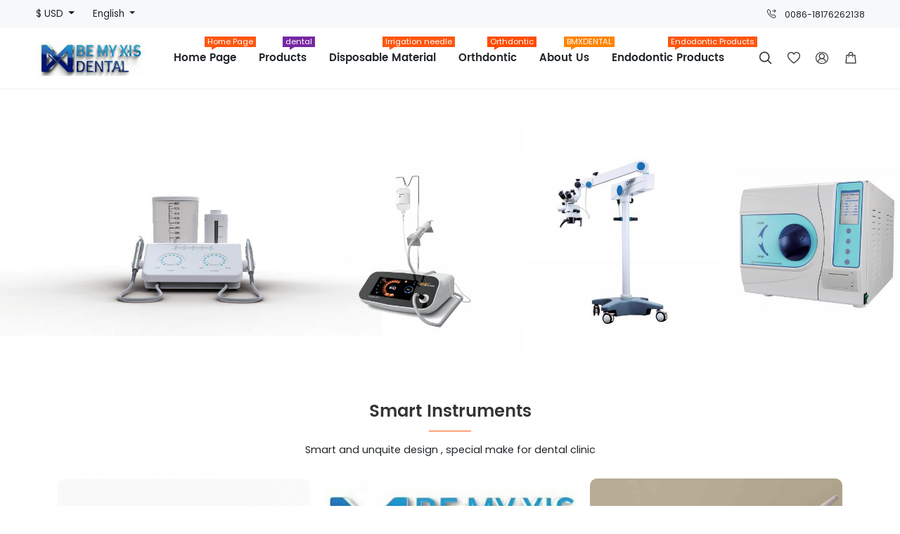

--- FILE ---
content_type: text/html; charset=UTF-8
request_url: http://bmxdental.com/?product-153
body_size: 6341
content:
<!doctype html>
<html lang="en">
<head>
  <meta charset="UTF-8">
  <meta name="viewport" content="width=device-width, user-scalable=no, initial-scale=1.0, maximum-scale=1.0, minimum-scale=1.0">
  <meta http-equiv="X-UA-Compatible" content="ie=edge">
  <meta name="csrf-token" content="Bkrg9BhIcy2cwXL8C6JgaxMx8KYbsgFBylCESfv9">
  <title>bmxdental</title>
  <meta name="keywords" content="bmxdental , dental . dental scaler , piezone surgery tips , irrigation needles , medical,gutta percha points, cosmesticsurgery , spine surgery ,">
  <meta name="description" content="bmxdental , dental . dental scaler , piezone surgery tips , irrigation needles , medical ,gutta percha points">
  <meta name="generator" content="BeikeShop v1.5.6.5(20240925)">
  <base href="http://bmxdental.com">
  <link rel="stylesheet" type="text/css" href="/build/beike/shop/default/css/bootstrap.css?id=7e46dc7f26f0e381dd21db6c30a8e890">
  <script src="http://bmxdental.com/vendor/jquery/jquery-3.6.0.min.js"></script>
  <script src="http://bmxdental.com/vendor/layer/3.5.1/layer.js"></script>
  <script src="http://bmxdental.com/vendor/lazysizes/lazysizes.min.js"></script>
  <link rel="shortcut icon" href="http://bmxdental.com/upload/avatar/4r7iTdMrtwTn2DpJlWcBMTAhEGCLSAYR4tPgnkBX.png">
  <script src="http://bmxdental.com/vendor/bootstrap/js/bootstrap.bundle.min.js"></script>
  <script src="/build/beike/shop/default/js/app.js?id=add397e03b777b20015a93498052b41b"></script>
  <link rel="stylesheet" type="text/css" href="/build/beike/shop/default/css/app.css?id=6db4d7f9dfa5659b89eb9f3b7a4266ce">
         <script src="http://bmxdental.com/vendor/swiper/swiper-bundle.min.js"></script>
  <link rel="stylesheet" href="http://bmxdental.com/vendor/swiper/swiper-bundle.min.css">
<script src="http://bmxdental.com/vendor/swiper/swiper-bundle.min.js"></script>
<link rel="stylesheet" href="http://bmxdental.com/vendor/swiper/swiper-bundle.min.css">
</head>
<body class="page-home ">
      <header>
     <div class="top-wrap">
    <div class="container-fluid d-flex justify-content-between align-items-center">
      <div class="left d-flex align-items-center">
                           <div class="dropdown">
            <a class="btn dropdown-toggle ps-0" href="javascript:void(0)" role="button" id="currency-dropdown" data-toggle="dropdown"
              aria-expanded="false">
                                                                                                $
                                    USD
                                                                                          </a>

            <div class="dropdown-menu" aria-labelledby="currency-dropdown">
                              <a class="dropdown-item"
                  href="http://bmxdental.com/currency/CNY">
                                    ￥
                                    人民币
                                    </a>
                              <a class="dropdown-item"
                  href="http://bmxdental.com/currency/USD">
                                    $
                                    USD
                                    </a>
                              <a class="dropdown-item"
                  href="http://bmxdental.com/currency/EUR">
                                    €
                                    欧元
                                    </a>
                          </div>
          </div>
                 
                           <div class="dropdown">
            <a class="btn dropdown-toggle" href="javascript:void(0)" role="button" id="language-dropdown" data-toggle="dropdown"
              aria-expanded="false">
              English
            </a>

            <div class="dropdown-menu" aria-labelledby="language-dropdown">
                              <a class="dropdown-item" href="http://bmxdental.com/lang/es">
                  Espanol
                </a>
                              <a class="dropdown-item" href="http://bmxdental.com/lang/en">
                  English
                </a>
                          </div>
          </div>
                 
               </div>

       
      <div class="right nav">
                             <div class="my-auto"><i class="bi bi-telephone-forward me-2"></i> 0086-18176262138</div>
                   
               </div>
    </div>
  </div>

  <div class="header-content d-none d-lg-block">
    <div class="container-fluid navbar-expand-lg">
             <div class="logo"><a href="http://bmxdental.com">
          <img src="http://bmxdental.com/upload/avatar/fJLsJ8rOyGQ9dSgRnJWF2gM9vQrQY3gf7zBWwCn2.png" class="img-fluid"></a>
      </div>
             <div class="menu-wrap">
        <ul class="navbar-nav mx-auto">
               <li
        class="nav-item  ">
        <a class="nav-link fw-bold "
          target="_self"
          href="http://bmxdental.com/categories/100027">
          Home Page
                      <span class="badge"
              style="background-color: #fd560f; color: #ffffff; border-color: #fd560f">
              Home Page
            </span>
                  </a>
              </li>
                <li
        class="nav-item  ">
        <a class="nav-link fw-bold "
          target="_self"
          href="http://bmxdental.com/categories/100003">
          Products
                      <span class="badge"
              style="background-color: #7628A2; color: #ffffff; border-color: #7628A2">
              dental 
            </span>
                  </a>
              </li>
                <li
        class="nav-item  ">
        <a class="nav-link fw-bold "
          target="_self"
          href="http://bmxdental.com/categories/100022">
          Disposable Material
                      <span class="badge"
              style="background-color: #fd560f; color: #ffffff; border-color: #fd560f">
              Irrigation needle
            </span>
                  </a>
              </li>
                <li
        class="nav-item  ">
        <a class="nav-link fw-bold "
          target="_self"
          href="javascript:void(0)">
          Orthdontic
                      <span class="badge"
              style="background-color: #FF4D00; color: #ffffff; border-color: #FF4D00">
              Orthdontic 
            </span>
                  </a>
              </li>
                <li
        class="nav-item  ">
        <a class="nav-link fw-bold "
          target="_self"
          href="http://bmxdental.com/pages/21">
          About Us
                      <span class="badge"
              style="background-color: #FF8400; color: ; border-color: #FF8400">
              BMXDENTAL
            </span>
                  </a>
              </li>
                <li
        class="nav-item  ">
        <a class="nav-link fw-bold "
          target="_self"
          href="http://bmxdental.com/categories/100021">
          Endodontic Products
                      <span class="badge"
              style="background-color: #fd560f; color: #ffffff; border-color: #fd560f">
              Endodontic Products
            </span>
                  </a>
              </li>
         </ul>
      </div>
      <div class="right-btn">
        <ul class="navbar-nav flex-row">
                     <li class="nav-item"><a href="#offcanvas-search-top" data-bs-toggle="offcanvas"
              aria-controls="offcanvasExample" class="nav-link"><i class="iconfont">&#xe8d6;</i></a></li>
          <li class="nav-item"><a href="http://bmxdental.com/account/wishlist" class="nav-link"><i
                class="iconfont">&#xe662;</i></a></li>
          <li class="nav-item dropdown">
            <a href="http://bmxdental.com/account" class="nav-link"><i class="iconfont">&#xe619;</i></a>
            <ul class="dropdown-menu">
                              <li><a href="http://bmxdental.com/login" class="dropdown-item"><i
                      class="bi bi-box-arrow-right me-1"></i>Sign In / Sign up</a></li>
                          </ul>
          </li>
                     <li class="nav-item">
            
            <a class="nav-link position-relative btn-right-cart " href="javascript:void(0);" role="button">
              <i class="iconfont">&#xe634;</i>
              <span class="cart-badge-quantity"></span>
            </a>
          </li>
        </ul>
      </div>
    </div>
  </div>

  <div class="header-mobile d-lg-none">
    <div class="mobile-content">
      <div class="left">
        <div class="mobile-open-menu"><i class="bi bi-list"></i></div>
        <div class="mobile-open-search" href="#offcanvas-search-top" data-bs-toggle="offcanvas" aria-controls="offcanvasExample">
          <i class="iconfont">&#xe8d6;</i>
        </div>
      </div>
      <div class="center"><a href="http://bmxdental.com">
        <img src="http://bmxdental.com/upload/avatar/fJLsJ8rOyGQ9dSgRnJWF2gM9vQrQY3gf7zBWwCn2.png" class="img-fluid"></a>
      </div>
      <div class="right">
        <a href="http://bmxdental.com/account" class="nav-link mb-account-icon">
          <i class="iconfont">&#xe619;</i>
                  </a>
        <a href="http://bmxdental.com/carts" class="nav-link ms-3 m-cart position-relative"><i class="iconfont">&#xe634;</i> <span class="cart-badge-quantity"></span></a>
      </div>
    </div>
  </div>
  <div class="offcanvas offcanvas-start" tabindex="-1" id="offcanvas-mobile-menu">
    <div class="offcanvas-header">
      <h5 class="offcanvas-title" id="offcanvasWithBothOptionsLabel">Menu</h5>
      <button type="button" class="btn-close" data-bs-dismiss="offcanvas" aria-label="Close"></button>
    </div>
    <div class="offcanvas-body mobile-menu-wrap">
      <div class="accordion accordion-flush" id="menu-accordion">
               <div class="accordion-item">
        <div class="nav-item-text">
          <a class="nav-link" target="_self" href="http://bmxdental.com/categories/100027" data-bs-toggle="">
            Home Page
                        <span class="badge" style="background-color: #fd560f; color: #ffffff; border-color: #fd560f">
              Home Page
            </span>
                      </a>
                  </div>
              </div>
                <div class="accordion-item">
        <div class="nav-item-text">
          <a class="nav-link" target="_self" href="http://bmxdental.com/categories/100003" data-bs-toggle="">
            Products
                        <span class="badge" style="background-color: #7628A2; color: #ffffff; border-color: #7628A2">
              dental 
            </span>
                      </a>
                  </div>
              </div>
                <div class="accordion-item">
        <div class="nav-item-text">
          <a class="nav-link" target="_self" href="http://bmxdental.com/categories/100022" data-bs-toggle="">
            Disposable Material
                        <span class="badge" style="background-color: #fd560f; color: #ffffff; border-color: #fd560f">
              Irrigation needle
            </span>
                      </a>
                  </div>
              </div>
                <div class="accordion-item">
        <div class="nav-item-text">
          <a class="nav-link" target="_self" href="#flush-menu-3" data-bs-toggle="collapse">
            Orthdontic
                        <span class="badge" style="background-color: #FF4D00; color: #ffffff; border-color: #FF4D00">
              Orthdontic 
            </span>
                      </a>
                  </div>
              </div>
                <div class="accordion-item">
        <div class="nav-item-text">
          <a class="nav-link" target="_self" href="http://bmxdental.com/pages/21" data-bs-toggle="">
            About Us
                        <span class="badge" style="background-color: #FF8400; color: ; border-color: #FF8400">
              BMXDENTAL
            </span>
                      </a>
                  </div>
              </div>
                <div class="accordion-item">
        <div class="nav-item-text">
          <a class="nav-link" target="_self" href="http://bmxdental.com/categories/100021" data-bs-toggle="">
            Endodontic Products
                        <span class="badge" style="background-color: #fd560f; color: #ffffff; border-color: #fd560f">
              Endodontic Products
            </span>
                      </a>
                  </div>
              </div>
         </div>
    </div>
  </div>

  <div class="offcanvas offcanvas-end" tabindex="-1" id="offcanvas-right-cart" aria-labelledby="offcanvasRightLabel"></div>

  <div class="offcanvas offcanvas-top" tabindex="-1" id="offcanvas-search-top" aria-labelledby="offcanvasTopLabel">
    <div class="offcanvas-header">
      <input type="text" class="form-control input-group-lg border-0 fs-4" focus placeholder="Type your search here" value="">
      <button type="button" class="btn-close text-reset" data-bs-dismiss="offcanvas" aria-label="Close"></button>
    </div>
  </div>
   </header>
  
  
<div class="modules-box" id="home-modules-box">

   
      <section class="module-item " id="module-b0448efb0989">
  
  <div class="module-info mb-3 mb-md-5 ">
    <div class="swiper module-swiper-b0448efb0989 module-slideshow">
      <div class="swiper-wrapper">
                <div class="swiper-slide">
          <a href="http://bmxdental.com/products/43" class="d-flex justify-content-center">
                        <img src="http://bmxdental.com/catalog/Smart Device_00-1.jpg" class="img-fluid">
                      </a>
        </div>
              </div>
      <div class="swiper-pagination slideshow-pagination-b0448efb0989"></div>
      <div class="swiper-button-prev slideshow-btnprev-b0448efb0989"></div>
      <div class="swiper-button-next slideshow-btnnext-b0448efb0989"></div>
    </div>
  </div>

  <script>
    function slideshowSwiper() {
      new Swiper ('.module-swiper-b0448efb0989', {
        loop: '', // 循环模式选项
        autoplay: true,
        pauseOnMouseEnter: true,
        clickable :true,

        // 如果需要分页器
        pagination: {
          el: '.slideshow-pagination-b0448efb0989',
          clickable :true
        },

        // 如果需要前进后退按钮
        navigation: {
          nextEl: '.slideshow-btnnext-b0448efb0989',
          prevEl: '.slideshow-btnprev-b0448efb0989',
        },
      })
    }

      slideshowSwiper();
    </script>
</section>      <section class="module-item " id="module-00pS1Akotn8h58YZ">
  
  <div class="module-image-402 banner-magnify-hover module-info mb-3 mb-md-5">
    <div class="container">
            <div class="module-title">Smart Instruments</div>
                  <div class="image-402-sub-title mt-n3">Smart and unquite design , special make for dental clinic</div>
            <div class="module-image-info d-grid grid-4">
        <div class="image-402-1">
          <a class="image-wrap" href="">
            <img src="http://bmxdental.com/catalog/piezone surgery two in one.jpg" class="img-fluid">
                          <div class="img-name"><span>Bone Surgery Machine</span></div>
                      </a>
        </div>
        <div class="image-402-2">
          <a class="image-wrap" href="http://bmxdental.com/products/46">
            <img src="http://bmxdental.com/upload/avatar/z1VqBxud8giJ4RGafqruz1FzZyNefUUxA4NdNxbE.png" class="img-fluid">
                          <div class="img-name"><span>Scaler Handpiece</span></div>
                      </a>
        </div>
        <div class="image-402-3">
          <a class="image-wrap" href="">
            <img src="http://bmxdental.com/catalog/Scaler tips.jpg" class="img-fluid">
                          <div class="img-name"><span>Scaler Tip</span></div>
                      </a>
        </div>
        <div class="image-402-4">
          <a class="image-wrap" href="http://bmxdental.com/products/46">
            <img src="http://bmxdental.com/catalog/M.png" class="img-fluid">
                          <div class="img-name"><span>Bone Surgery Tip</span></div>
                      </a>
        </div>
      </div>
    </div>
  </div>
</section>      <section class="module-item " id="module-s6e7e3vucriazzbi">
  
    <div class="module-info module-tab-product">
    <div class="module-title">Disposable Material</div>
    <div class="container">
              <div class="nav justify-content-center mb-lg-3 mt-n2">
                    <a class="nav-link active" href="#tab-product-s6e7e3vucriazzbi-0" data-bs-toggle="tab">Prophy </a>
                    <a class="nav-link " href="#tab-product-s6e7e3vucriazzbi-1" data-bs-toggle="tab">Irrigation </a>
                  </div>
        <div class="tab-content">
                    <div class="tab-pane fade show active" id="tab-product-s6e7e3vucriazzbi-0">
            <div class="row">
                                              <div class="product-grid col-6 col-md-4 col-lg-3">
                  <div class="product-wrap ">
  <div class="image">
     
    <a href="http://bmxdental.com/products/47">
      <div class="image-old">
        <img
          data-sizes="auto"
          data-src="http://bmxdental.com/cache//catalog/Prophy Brush-400x400.jpg"
          src="http://bmxdental.com/cache/upload/avatar/z1VqBxud8giJ4RGafqruz1FzZyNefUUxA4NdNxbE-400x400.png"
          class="img-fluid lazyload">
      </div>
    </a>
          <div class="button-wrap">
                 <button
          class="btn btn-dark text-light btn-add-cart"
          product-id="330"
          product-price="10"
          onclick="bk.addCart({sku_id: '330'}, this)">
          <i class="bi bi-cart"></i>
          Add To Cart
        </button>
                          <button
          class="btn btn-dark text-light btn-quick-view"
          product-id="330"
          product-price="10"
          data-bs-toggle="tooltip"
          data-bs-placement="top"
          title="Quick View"
          onclick="bk.productQuickView(47)">
          <i class="bi bi-eye"></i>
        </button>
                          <button
          class="btn btn-dark text-light btn-wishlist"
          product-id="330"
          product-price="10"
          data-bs-toggle="tooltip"
          data-bs-placement="top"
          title="Add To Favorites"
          data-in-wishlist="0"
          onclick="bk.addWishlist('47', this)">
          <i class="bi bi-heart"></i>
        </button>
               </div>
      </div>
  <div class="product-bottom-info">
         <div class="product-name">Prophy Brush -Bowl</div>
          <div class="product-price">
        <span class="price-new">$10.00</span>
              </div>
    
      </div>

   </div>
                </div>
                                          </div>
          </div>
                    <div class="tab-pane fade show " id="tab-product-s6e7e3vucriazzbi-1">
            <div class="row">
                          </div>
          </div>
                  </div>
          </div>
  </div>
</section>



      <section class="module-item " id="module-24P9p4bRwk1nbtXE">
  
  <div class="module-info module-pages mb-3 mb-md-4">
    <div class="container position-relative">
      <div class="module-title">News Blog</div>
              <div class="row">
                    <div class="col-6 col-md-4 col-lg-3">
            <div class="pages-wrap">
              <div class="image"><a href="http://bmxdental.com/pages/12"><img src="" class="img-fluid"></a>
              </div>
              <div class="page-info">
                <div class="pages-title"><a href="http://bmxdental.com/pages/12">BMXDENTAL</a></div>
                <div class="pages-summary"></div>
                <div class="pages-view"><a href="http://bmxdental.com/pages/12">Check Details<i class="bi bi-arrow-right-short"></i></a></div>
              </div>
            </div>
          </div>
                    <div class="col-6 col-md-4 col-lg-3">
            <div class="pages-wrap">
              <div class="image"><a href="http://bmxdental.com/pages/18"><img src="" class="img-fluid"></a>
              </div>
              <div class="page-info">
                <div class="pages-title"><a href="http://bmxdental.com/pages/18">Dental Cleanning</a></div>
                <div class="pages-summary">Dental Cleanning</div>
                <div class="pages-view"><a href="http://bmxdental.com/pages/18">Check Details<i class="bi bi-arrow-right-short"></i></a></div>
              </div>
            </div>
          </div>
                    <div class="col-6 col-md-4 col-lg-3">
            <div class="pages-wrap">
              <div class="image"><a href="http://bmxdental.com/pages/20"><img src="" class="img-fluid"></a>
              </div>
              <div class="page-info">
                <div class="pages-title"><a href="http://bmxdental.com/pages/20">Dental Whitennning</a></div>
                <div class="pages-summary">Dental whitenning</div>
                <div class="pages-view"><a href="http://bmxdental.com/pages/20">Check Details<i class="bi bi-arrow-right-short"></i></a></div>
              </div>
            </div>
          </div>
                    <div class="col-6 col-md-4 col-lg-3">
            <div class="pages-wrap">
              <div class="image"><a href="http://bmxdental.com/pages/21"><img src="" class="img-fluid"></a>
              </div>
              <div class="page-info">
                <div class="pages-title"><a href="http://bmxdental.com/pages/21">About</a></div>
                <div class="pages-summary"></div>
                <div class="pages-view"><a href="http://bmxdental.com/pages/21">Check Details<i class="bi bi-arrow-right-short"></i></a></div>
              </div>
            </div>
          </div>
                  </div>
                  </div>
  </div>
</section>
  
   
</div>


      <footer>
   
  <div class="container">
     
    
     
    <div class="footer-content">
      <div class="row">
        <div class="col-12 col-md-3 me-lg-5">
          <div class="footer-content-left footer-link-wrap">
            <h6 class="text-uppercase text-dark intro-title">Company Profile<span class="icon-open"><i class="bi bi-plus-lg"></i></span></h6>
            <div class="intro-wrap">
                            <div class="text tinymce-format-p"><p>BE MY XIS DENTAL CO.,LTD</p>
<p>Focusing on manufacturer and exporter with abundant experiences in dental hygiene products and medical disposable products. BE MY XIS DENTAL CO.,LTD who combined with GUANGXI EHALL MEDICAL TECHNOLOGY CO.,LTD . Our mainly scaler , piezone surgery , scaler tips , gutta percha points ,irrigation needles , dental cooton roll, dental prophy brush , dental loop ect products. We have CE , ISO13485:2016, FDA ,</p></div>
              <div class="social-network">
                                <a href="/" target="_blank"><img src="http://bmxdental.com/catalog/demo/social/twitter.png" class="img-fluid"></a>
                                <a href="https://www.facebook.com/bmx998 " target="_blank"><img src="http://bmxdental.com/catalog/demo/social/facebook.png" class="img-fluid"></a>
                                <a href="https://www.instagram.com/bmxdental" target="_blank"><img src="http://bmxdental.com/catalog/icon/ins.png" class="img-fluid"></a>
                                <a href="/" target="_blank"><img src="http://bmxdental.com/catalog/demo/social/instagram.png" class="img-fluid"></a>
                                <a href="/" target="_blank"><img src="http://bmxdental.com/catalog/demo/social/pinterest.png" class="img-fluid"></a>
                              </div>
            </div>
          </div>
        </div>
                                      <div class="col-12 col-md footer-content-link1 footer-link-wrap">
            <h6 class="text-uppercase text-dark">About US<span class="icon-open"><i class="bi bi-plus-lg"></i></span></h6>
            <ul class="list-unstyled">
                                              <li class="lh-lg mb-2">
                  <a href="http://bmxdental.com/pages/21" >
                    About us
                  </a>
                </li>
                                                            <li class="lh-lg mb-2">
                  <a href="http://bmxdental.com/pages/18" >
                    Dental Cleanning
                  </a>
                </li>
                                                            <li class="lh-lg mb-2">
                  <a href="http://bmxdental.com/pages/12" >
                    BMXDENTAL
                  </a>
                </li>
                                        </ul>
          </div>
                                                <div class="col-12 col-md footer-content-link2 footer-link-wrap">
            <h6 class="text-uppercase text-dark">Orthers<span class="icon-open"><i class="bi bi-plus-lg"></i></span></h6>
            <ul class="list-unstyled">
                                                                            <li class="lh-lg mb-2">
                  <a href="http://bmxdental.com/account/orders" >
                    Order
                  </a>
                </li>
                                                            <li class="lh-lg mb-2">
                  <a href="http://bmxdental.com/account/wishlist" >
                    Wishlist
                  </a>
                </li>
                                                            <li class="lh-lg mb-2">
                  <a href="http://bmxdental.com/account/wishlist" >
                    Wishlist
                  </a>
                </li>
                                        </ul>
          </div>
                                              
                          <div class="col-12 col-md-3 footer-content-contact footer-link-wrap">
          <h6 class="text-uppercase text-dark">Contact us<span class="icon-open"><i class="bi bi-plus-lg"></i></span> </h6>
          <ul class="list-unstyled">
                          <li class="lh-lg mb-2"><i class="bi bi-envelope-fill"></i> Email: info@bmxdental.com</li>
                                      <li class="lh-lg mb-2"><i class="bi bi-telephone-fill"></i> TEL : 86-19117558367</li>
                                      <li class="lh-lg mb-2"><i class="bi bi-geo-alt-fill"></i> ADDRESS:
HK OFFICE :1 QUEEN’ROAD CENTRAL, HONGKONG,CHINA 
FACTORY ADDRESS : Kechuan Blgd,25-1,Keyuan Road,Nanning,Guangxi,China 530007</li>
                      </ul>
        </div>
                        </div>
    </div>
  </div>

     <div class="footer-bottom">
    <div class="container">
      <div class="row align-items-center">
        <div class="col">
          <div class="d-flex flex-wrap">
            <!-- 删除版权信息, 请先购买授权 https://beikeshop.com/vip/subscription -->
                          Powered By&nbsp;BeikeShop&nbsp;-&nbsp;
                        <p>BE MY XIS DENTAL CO.,LTD</p>
          </div>
        </div>
              </div>
    </div>
  </div>
   
   </footer>
  
  <script>
    const config = {
      isLogin: !!null,
      guestCheckout: !!1,
      loginShowPrice: !!0,
    }

    // 如果页面使用了ElementUI，且当前语言不是中文，则加载对应的语言包
        if (typeof ELEMENT !== 'undefined') {
        const elLocale = 'http://bmxdental.com/vendor/element-ui/language/en.js';
        document.write("<script src='" + elLocale + "'><\/script>")

        $(function () {
          setTimeout(() => {
            ELEMENT.locale(ELEMENT.lang['en'])
          }, 0);
        })
      }
      </script>

      <div class="nginx-alert d-none">Nginx server needs to configure pseudo-static rules, click <a href="https://docs.beikeshop.com/install/source.html#nginx" target="_blank">View configuration method</a></div>
  
  </body>
<!-- BeikeShop v1.5.6.5(20240925) -->
</html>


--- FILE ---
content_type: text/css
request_url: http://bmxdental.com/build/beike/shop/default/css/app.css?id=6db4d7f9dfa5659b89eb9f3b7a4266ce
body_size: 12508
content:
@font-face{font-family:iconfont;src:url(/fonts/iconfont/iconfont.woff) format("woff"),url(/fonts/iconfont/iconfont.ttf) format("truetype")}.iconfont{-webkit-font-smoothing:antialiased;-webkit-text-stroke-width:.2px;-moz-osx-font-smoothing:grayscale;font-family:iconfont;font-size:1rem;font-style:normal}[v-cloak]{display:none}body[class^=page-account]{background-color:#f4f4f4}body{-webkit-font-smoothing:antialiased;-webkit-text-size-adjust:none;font-style:normal;overflow-x:hidden}body.app .breadcrumb-wrap{height:10px}body.app .breadcrumb-wrap .container,body.app .col-lg-3.col-12{display:none}@font-face{font-display:swap;font-family:Poppins;font-style:normal;font-weight:500;font-weight:400;src:url(/fonts/poppins/Poppins-Regular.ttf) format("truetype")}@font-face{font-display:swap;font-family:Poppins;font-style:normal;font-weight:600;src:url(/fonts/poppins/Poppins-Medium.ttf) format("truetype")}@font-face{font-display:swap;font-family:Poppins;font-style:normal;font-weight:700;src:url(/fonts/poppins/Poppins-SemiBold.ttf) format("truetype")}b,h1,h2,h3,h4,h5,h6,strong{color:#282828;font-weight:700}.min-h1{min-height:100px}.min-h2{min-height:200px}.min-h3{min-height:300px}.min-h4{min-height:400px}.min-h5{min-height:500px}.min-h6{min-height:600px}.wp-100{width:100px}.wp-200{width:200px}.wp-300{width:300px}.wp-400{width:400px}.wp-500{width:500px}.wp-600{width:600px}.wp-700{width:700px}.wp-800{width:800px}.wp-900{width:900px}.wp-1000{width:1000px}.wp-100-{width:calc(100% - 100px)}.wp-200-{width:calc(100% - 200px)}.wp-300-{width:calc(100% - 300px)}.wp-400-{width:calc(100% - 400px)}.wp-500-{width:calc(100% - 500px)}.wp-600-{width:calc(100% - 600px)}.wp-700-{width:calc(100% - 700px)}.wp-800-{width:calc(100% - 800px)}.wp-900-{width:calc(100% - 900px)}.wp-1000-{width:calc(100% - 1000px)}.h-min-100{min-height:100px}.h-min-200{min-height:200px}.h-min-300{min-height:300px}.h-min-400{min-height:400px}.h-min-500{min-height:500px}.h-min-600{min-height:600px}.h-min-700{min-height:700px}.h-min-800{min-height:800px}.h-min-900{min-height:900px}.h-min-1000{min-height:1000px}.w-min-100{min-width:100px}.w-min-200{min-width:200px}.w-min-300{min-width:300px}.w-min-400{min-width:400px}.w-min-500{min-width:500px}.w-min-600{min-width:600px}.w-min-700{min-width:700px}.w-min-800{min-width:800px}.w-min-900{min-width:900px}.w-min-1000{min-width:1000px}.w-max-100{max-width:100px}.w-max-200{max-width:200px}.w-max-300{max-width:300px}.w-max-400{max-width:400px}.w-max-500{max-width:500px}.w-max-600{max-width:600px}.w-max-700{max-width:700px}.w-max-800{max-width:800px}.w-max-900{max-width:900px}.w-max-1000{max-width:1000px}.hp-100{height:100px}.hp-200{height:200px}.hp-300{height:300px}.hp-400{height:400px}.hp-500{height:500px}.hp-600{height:600px}.hp-700{height:700px}.hp-800{height:800px}.hp-900{height:900px}.hp-1000{height:1000px}.wh-10{flex:0 0 10px;height:10px;width:10px}.wh-20{flex:0 0 20px;height:20px;width:20px}.wh-30{flex:0 0 30px;height:30px;width:30px}.wh-40{flex:0 0 40px;height:40px;width:40px}.wh-50{flex:0 0 50px;height:50px;width:50px}.wh-60{flex:0 0 60px;height:60px;width:60px}.wh-70{flex:0 0 70px;height:70px;width:70px}.wh-80{flex:0 0 80px;height:80px;width:80px}.wh-90{flex:0 0 90px;height:90px;width:90px}.wh-100{flex:0 0 100px;height:100px;width:100px}img{height:auto;max-height:100%;max-width:100%}.col-form-label.required:before{color:#f56c6c;content:"*";font-size:12px;font-weight:700;margin-right:5px}.login-pop-box{overflow:initial}@media (max-width:768px){.login-pop-box{height:80%!important;width:90%!important}}.module-title{color:#333;font-size:1.5rem;font-weight:700;margin-bottom:2rem;padding-bottom:10px;position:relative;text-align:center}@media (max-width:992px){.module-title{font-size:1rem}}.module-title:after{background:#fd560f;bottom:0;content:"";height:1px;left:50%;position:absolute;transform:translateX(-50%);width:60px}.tinymce-format-p p{margin-bottom:.5rem}.steps-wrap{display:flex;justify-content:space-around;position:relative}.steps-wrap:before{border-bottom:3px solid #d7d7d7;content:"";left:0;position:absolute;top:14px;width:100%}.steps-wrap>div{align-items:center;display:flex;flex-direction:column;position:relative}.steps-wrap>div.active .number{background-color:#3c3d41;border-color:#3c3d41;color:#eee}.steps-wrap>div.active .title{color:#111}.steps-wrap>div .number-wrap{margin-bottom:.5rem;padding:0 4px}.steps-wrap>div .number{align-items:center;background-color:#fff;border:2px solid #ddd;border-radius:50%;display:flex;height:30px;justify-content:center;width:30px}.steps-wrap>div .title{color:#848484}.quantity-wrap{align-content:space-between;border:1px solid #ced4da;display:flex;height:37px;width:80px}@media (max-width:768px){.quantity-wrap{width:60px}}.quantity-wrap input{border:none;padding:.5rem}.quantity-wrap>.right{border-left:1px solid #ced4da;display:flex;flex-direction:column}.quantity-wrap>.right i{background-color:#fff;cursor:pointer;flex:1;height:17px;text-align:center;width:20px}.quantity-wrap>.right i:last-of-type{border-top:1px solid #ced4da}.quantity-wrap>.right i:hover{background-color:#eee}.fixed-top-line-fixed{position:fixed;top:0}@media (max-width:768px){.account-sides-wrap{background:rgba(0,0,0,.4);bottom:0;cursor:pointer;left:0;opacity:0;position:fixed;right:0;top:0;transition:all .3s ease-out;visibility:hidden;z-index:9999}.account-sides-wrap.active{opacity:1;visibility:visible}.account-sides-wrap.active .account-sides-info{transform:translateX(0)}.account-sides-info{background-color:#fff;height:100%;left:0;position:fixed;top:0;transform:translateX(-100%);transition:all .3s ease-out;width:80%;z-index:1046}}.account-sides-info .mb-header{justify-content:space-between;padding:10px}.account-sides-info .head,.account-sides-info .mb-header{align-items:center;border-bottom:1px solid #eee;display:flex}.account-sides-info .head{background-color:#fff;border-top-left-radius:.275rem;border-top-right-radius:.275rem;padding:2rem 1rem}@media (min-width:768px){.account-sides-info .head{flex-direction:column}}@media (max-width:768px){.account-sides-info .head{border-bottom:1px solid #eee;padding:1rem}}.account-sides-info .head .portrait{border:2px solid #fff;border-radius:50%;box-shadow:0 3px 6px 0 rgba(0,0,0,.14);height:100px;overflow:hidden;width:100px}@media (min-width:768px){.account-sides-info .head .portrait{margin-bottom:1rem}}@media (max-width:768px){.account-sides-info .head .portrait{height:60px;margin-right:14px;width:60px}}.account-sides-info .head .account-name{font-size:1rem;font-weight:700;margin-bottom:.4rem}.account-sides-info .head .account-email{color:#666}.account-sides-info .account-links>a{border:none;border-bottom:1px solid #eee;color:#4b566b;padding:.8rem 1rem;text-decoration:none!important;transition:all .2s ease-in-out}.account-sides-info .account-links>a:last-of-type{border-bottom:none}.account-sides-info .account-links>a:hover{background-color:#e9ecef}.account-sides-info .account-links>a.active{background-color:#e9ecef;color:#4b566b}.account-sides-info .account-links>a .badge{color:#fff}.text-size-min{font-size:12px}.text-truncate-2{-webkit-box-orient:vertical;-webkit-line-clamp:2;display:-webkit-box;overflow:hidden;text-overflow:ellipsis}.breadcrumb-wrap{background-color:#f6f6f6;margin-bottom:20px}@media (max-width:768px){.breadcrumb-wrap{margin-bottom:10px}.breadcrumb-wrap .breadcrumb{padding-bottom:.4rem;padding-top:.4rem}}.text-ellipsis{overflow:hidden;text-overflow:ellipsis;white-space:nowrap}.text-ellipsis.line-2{-webkit-line-clamp:2}.text-ellipsis.line-2,.text-ellipsis.line-3{-webkit-box-orient:vertical;display:-webkit-box;white-space:normal}.text-ellipsis.line-3{-webkit-line-clamp:3}.mobile-paginator{align-items:center;display:flex;justify-content:center}.mobile-paginator .input-group{margin:0 10px;max-width:60px}.mobile-paginator .input-group .input-group-text{padding:.46rem .56rem}.mobile-paginator .input-group #mb-page-input{padding:.46rem .26rem;text-align:center}.mobile-paginator .btn{border:1px solid var(--bs-border-color)}.mobile-paginator .btn:active{background-color:#eee}.address-dialog .el-form-item__label{line-height:normal}.iframe-modules-sortable-ghost{background-color:#f7f7f7;border:1px dashed #fd560f;border-radius:4px;font-size:20px;margin-bottom:10px;padding:10px;text-align:center}.iframe-modules-sortable-ghost .icon{display:none}#product-description td,.page-content table td{border-width:1px}header{background:#fff}header .top-wrap{background:#f7f8fa;display:flex;height:40px}header .top-wrap .container-fluid,header .top-wrap>.container{max-width:1700px}@media (max-width:768px){header .top-wrap .container-fluid,header .top-wrap>.container{padding:0 10px}}header .top-wrap .dropdown:hover{background-color:#fff}header .top-wrap .dropdown:hover .dropdown-menu{border:none;box-shadow:0 0 15px rgba(0,0,0,.1);display:block}header .top-wrap .dropdown:hover .dropdown-menu.dropdown-menu-end{right:0}header .header-content .nav-item:hover>a{color:#fd560f}header .header-content .dropdown .dropdown-menu{border:none;box-shadow:0 0 15px rgba(0,0,0,.1);display:block;left:50%;max-height:80vh;opacity:0;overflow-y:auto;transform:translate(-50%,.5rem);transform-origin:top center;transition:all .2s ease-in-out;visibility:hidden}header .header-content .dropdown:hover .dropdown-menu{opacity:1;transform:translate(-50%);visibility:visible}header .header-content{background-color:#fff;border-bottom:1px solid #eee;padding:1rem 0;position:relative;transition:all .2s ease-in-out}header .header-content.fixed{border-color:transparent;box-shadow:0 6px 12px 0 rgba(0,0,0,.06);left:0;padding:.4rem 0;position:fixed;right:0;top:0;z-index:999}header .header-content .container-fluid,header .header-content>.container{align-items:center;display:flex;justify-content:space-between;max-width:1700px}header .header-content .menu-wrap .container{max-width:1140px}header .header-content .menu-wrap>.navbar-nav>.nav-item{background-color:transparent}header .header-content .menu-wrap>.navbar-nav>.nav-item>.nav-link{font-size:15px;padding:1rem;position:relative}header .header-content .menu-wrap>.navbar-nav>.nav-item>.nav-link .badge{border-radius:0;bottom:80%;font-weight:400;left:50%;margin-left:0;padding:2px 4px;position:absolute}header .header-content .menu-wrap>.navbar-nav>.nav-item>.nav-link .badge:before{border:4px solid;border-color:inherit;border-bottom-color:transparent!important;border-left-width:0;border-right-color:transparent!important;border-right-width:7px;content:"";left:10px;position:absolute;top:100%}header .header-content .menu-wrap>.navbar-nav .group-name{font-size:15px}header .header-content .menu-wrap>.navbar-nav .ul-children a{color:#7a7a7a}header .header-content .menu-wrap>.navbar-nav .ul-children a:hover{color:#fd560f}header .header-content .logo img{max-height:50px;max-width:200px}header .header-content .right-btn .nav-link{color:#333;padding-left:.7rem;padding-right:.7rem;position:relative}header .header-content .right-btn .nav-link i{font-size:1.1rem}header .cart-badge-quantity{zoom:.9;background-color:#fd560f;border-radius:50%;color:#fff;display:none;font-size:12px;height:23px;left:21px;line-height:24px;position:absolute;text-align:center;top:-3px;width:23px}header .header-mobile{border-bottom:1px solid #eee}header .header-mobile.fixed{background:#fff;border-color:transparent;box-shadow:0 8px 14px 0 rgba(0,0,0,.1);left:0;position:fixed;right:0;top:0;z-index:999}header .header-mobile .mobile-content{align-items:center;display:flex;justify-content:space-between;padding:10px}header .header-mobile .mobile-content>div{width:33.33%}header .header-mobile .mobile-content>div.center a{align-items:center;display:flex;height:30px;justify-content:center}header .header-mobile .mobile-content>div.center a img{max-height:100%}header .header-mobile .mobile-content .left{align-items:center;display:flex}header .header-mobile .mobile-content .left>div{cursor:pointer}header .header-mobile .mobile-content .left>div>i{font-size:1.5rem;line-height:1}header .header-mobile .mobile-content .left .mobile-open-search{margin-left:12px}header .header-mobile .mobile-content .left .mobile-open-search>i{font-size:1.1rem}header .header-mobile .mobile-content .right{display:flex;justify-content:flex-end}header .header-mobile .mobile-content .right .m-cart .cart-badge-quantity{height:20px;left:11px;line-height:20px;top:-9px;width:20px}header .header-mobile .mobile-content .right .mb-account-icon span{border-bottom:0;border-left:.3em solid transparent;border-right:.3em solid transparent;border-top:.3em solid;display:inline-block;margin-right:-2px;vertical-align:.255em}header .header-mobile .mobile-content .right .nav-link{padding:0}header .header-mobile .mobile-content .right .nav-link i{font-size:1.2rem}#offcanvas-search-top{height:100px;justify-content:center}#offcanvas-search-top .offcanvas-header{width:100%}#offcanvas-search-top input:focus{box-shadow:none}#offcanvas-search-top .btn-close{opacity:1;padding:1rem}#offcanvas-search-top .btn-close:hover{background-color:#eee}#offcanvas-right-cart .select-wrap{cursor:pointer;margin-right:10px}#offcanvas-right-cart .select-wrap i{color:#aaa;font-size:20px}#offcanvas-right-cart .select-wrap i.bi-check-circle-fill{color:#fd560f}#offcanvas-right-cart .offcanvas-right-products .product-list{border-top:1px solid #eee;padding:1rem 0}#offcanvas-right-cart .offcanvas-right-products .product-list .left{border:1px solid #eee;flex:0 0 80px;height:80px;margin-right:10px;width:80px}#offcanvas-right-cart .offcanvas-right-products .product-list .left img{max-height:80px}#offcanvas-right-cart .offcanvas-right-products .product-list .right .price input{height:24px;margin-left:10px;width:50px}#offcanvas-right-cart .offcanvas-right-products .product-list .right .offcanvas-products-delete{color:#999;cursor:pointer}#offcanvas-mobile-menu{width:80%}#offcanvas-mobile-menu .offcanvas-header{padding:10px 20px 10px 10px}#offcanvas-mobile-menu .mobile-menu-wrap{padding:0}#offcanvas-mobile-menu .mobile-menu-wrap #menu-accordion{border-top:1px solid #e5e5e5}#offcanvas-mobile-menu .mobile-menu-wrap #menu-accordion .accordion-item{border-bottom:1px solid #e5e5e5}#offcanvas-mobile-menu .mobile-menu-wrap #menu-accordion .accordion-item .nav-item-text{align-items:center;display:flex;justify-content:space-between}#offcanvas-mobile-menu .mobile-menu-wrap #menu-accordion .accordion-item .nav-item-text>a{align-items:center;display:flex;flex:1;height:44px;padding-left:10px}#offcanvas-mobile-menu .mobile-menu-wrap #menu-accordion .accordion-item .nav-item-text>a .badge{font-weight:400;margin-left:13px;position:relative}#offcanvas-mobile-menu .mobile-menu-wrap #menu-accordion .accordion-item .nav-item-text>a .badge:before{border:5px solid transparent;border-right-color:inherit;content:"";position:absolute;right:100%;top:50%;transform:translateY(-50%)}#offcanvas-mobile-menu .mobile-menu-wrap #menu-accordion .accordion-item .nav-item-text>span{align-items:center;border-left:1px solid #e5e5e5;display:flex;height:44px;justify-content:center;width:44px}#offcanvas-mobile-menu .mobile-menu-wrap #menu-accordion .accordion-item .nav-item-text>span:active,#offcanvas-mobile-menu .mobile-menu-wrap #menu-accordion .accordion-item .nav-item-text>span[aria-expanded=true]{background-color:#eee}#offcanvas-mobile-menu .mobile-menu-wrap #menu-accordion .accordion-item .nav-item-text>span[aria-expanded=true] i{transform:rotate(180deg)}#offcanvas-mobile-menu .mobile-menu-wrap #menu-accordion .accordion-item>.accordion-collapse{border-top:1px solid #e5e5e5;padding:0 10px}#offcanvas-mobile-menu .mobile-menu-wrap #menu-accordion .accordion-item>.accordion-collapse .children-group .children-title{height:44px}#offcanvas-mobile-menu .mobile-menu-wrap #menu-accordion .accordion-item>.accordion-collapse .children-group .children-title span{align-items:center;display:flex;height:42px;justify-content:center;margin-right:-10px;width:44px}#offcanvas-mobile-menu .mobile-menu-wrap #menu-accordion .accordion-item>.accordion-collapse .children-group .children-title span:active{background-color:#eee}#offcanvas-mobile-menu .mobile-menu-wrap #menu-accordion .accordion-item>.accordion-collapse .children-group .children-title span[aria-expanded=true] i:before{content:"\f63b"}#offcanvas-mobile-menu .mobile-menu-wrap #menu-accordion .accordion-item>.accordion-collapse .children-group .nav a{color:#777}footer{background:#f6f6f8;margin-top:1rem;overflow:hidden;position:relative}@media (max-width:768px){footer{border-top:1px solid #eee}}footer .footer-wrapper{position:relative;z-index:1}@media (min-width:768px){footer{margin-top:5rem}}footer .footer-active{outline:2px dashed #4bb1f0!important}footer .services-wrap{border-bottom:1px solid #e7e7e7;padding:2.2rem 0}@media (max-width:768px){footer .services-wrap{padding:.5rem 0}}footer .services-wrap .service-item{align-items:center;display:flex}footer .services-wrap .service-item .icon{flex:0 0 38px;margin-right:14px;width:38px}@media (max-width:768px){footer .services-wrap .service-item .icon{display:none}}footer .services-wrap .service-item p{margin-bottom:0}footer .services-wrap .service-item .title{color:#333;font-size:.9rem;font-weight:700;margin-bottom:4px}footer .services-wrap .service-item .sub-title{color:#8d94a0;font-size:.7rem}@media (min-width:768px){footer .footer-content{padding:3rem 0}}@media (max-width:768px){footer .footer-content>.row{margin:0}footer .footer-content>.row>.col-12{padding-left:0;padding-right:0}}footer .footer-content a{color:#666}footer .footer-content a:hover{color:#fd560f}footer .footer-content .logo{margin-bottom:10px;max-width:240px}footer .footer-content .text{color:#010000}footer .footer-content h6{align-items:center;display:flex;font-size:14px;justify-content:space-between}@media (min-width:768px){footer .footer-content h6{margin-bottom:16px}}@media (max-width:768px){footer .footer-content h6{margin-bottom:0;padding:12px 0}}footer .footer-content h6 .icon-open{cursor:pointer;display:none;font-size:18px;font-weight:700;height:20px;line-height:20px;text-align:center;width:20px}@media (max-width:768px){footer .footer-content h6 .icon-open{display:block}}footer .footer-content .social-network{display:flex;margin-top:10px}footer .footer-content .social-network>a{align-items:center;display:flex;height:30px;justify-content:center;margin-right:10px;transition:all .3s ease;width:30px}footer .footer-content .social-network>a:hover{transform:translateY(-5px)}@media (min-width:768px){footer .footer-content .intro-title{display:none}}@media (max-width:768px){footer .footer-content .footer-link-wrap{border-bottom:1px solid #eee}}footer .footer-content .footer-link-wrap.active .icon-open i:before{content:"\f63b"}footer .footer-content .footer-link-wrap.active .intro-wrap,footer .footer-content .footer-link-wrap.active ul.list-unstyled{max-height:1666px}footer .footer-content .footer-link-wrap .intro-wrap,footer .footer-content .footer-link-wrap ul.list-unstyled{margin-bottom:0}@media (max-width:768px){footer .footer-content .footer-link-wrap .intro-wrap,footer .footer-content .footer-link-wrap ul.list-unstyled{max-height:0;overflow:hidden;transition:all .35s;width:100%}}footer .footer-bottom{align-items:center;background:#efeff4;color:#666;display:flex}@media (min-width:768px){footer .footer-bottom{min-height:60px}}@media (max-width:768px){footer .footer-bottom{padding:10px 0}footer .footer-bottom .d-flex,footer .footer-bottom .row.align-items-center{justify-content:center}}.product-list-wrap .col-12:not(:last-of-type) .product-wrap{border-bottom:1px solid #e6e6e6;margin-bottom:1.4rem;padding-bottom:1.4rem}.product-list-wrap .col-12:not(:last-of-type) .product-wrap:hover{box-shadow:none}.product-list-wrap .col-12:not(:last-of-type) .product-wrap:hover .image{box-shadow:0 10px 25px rgba(0,0,0,.15)}.product-list-wrap .col-12:not(:last-of-type) .product-wrap:hover .button-wrap{bottom:10px;opacity:1}.product-wrap{background-color:#fff;padding-bottom:.7rem;text-align:center;transition:all .3s ease-in-out}@media (min-width:768px){.product-wrap{margin-bottom:20px}}.product-wrap .product-bottom-info{padding:0 5px}.product-wrap.list{display:flex;padding-bottom:0}.product-wrap.list .image{flex:0 0 200px;margin-bottom:0;transition:all .3s ease-in-out}.product-wrap.list .image .image-old{height:auto!important}.product-wrap.list .product-name{height:auto;margin-bottom:20px}.product-wrap.list .product-bottom-info{flex:1;padding-left:20px;padding-top:10px;text-align:left}.product-wrap.list .product-bottom-info .product-name{font-size:14px}.product-wrap .image{margin-bottom:10px;overflow:hidden;position:relative}.product-wrap .image .image-old{align-items:center;display:flex;justify-content:center;opacity:1;transition:all .4s ease-out}.product-wrap .image .button-wrap{bottom:-30px;display:flex;justify-content:center;opacity:0;position:absolute;transition:all .2s ease-in-out;width:100%;z-index:40}@media (max-width:992px){.product-wrap .image .button-wrap{display:none}}.product-wrap .image .button-wrap .btn-add-cart{flex:1}.product-wrap .image .button-wrap .btn-quick-view i{font-size:16px}.product-wrap .image .button-wrap .btn-quick-view,.product-wrap .image .button-wrap .btn-wishlist{flex:0 0 46px}.product-wrap .image .button-wrap button{background-color:#111;border:none;border-radius:0;border-right:1px solid #333;font-weight:700}.product-wrap .image .button-wrap button:last-child{border-right:none}.product-wrap .image .button-wrap button i{line-height:1}.product-wrap .image .button-wrap button:hover{background-color:#464646}@media (min-width:768px){.product-wrap:hover{box-shadow:0 10px 25px rgba(0,0,0,.15)}.product-wrap:hover .button-wrap{bottom:0;opacity:1}}.product-wrap .product-name{font-size:.9rem;font-weight:700;height:22px;margin-bottom:6px;overflow:hidden;text-overflow:ellipsis;white-space:nowrap}.product-wrap .product-price .price-new{color:#fd560f;font-size:1rem;font-weight:700}@media (max-width:768px){.product-wrap .product-price .price-new{font-size:.8rem}}.product-wrap .product-price .price-old{color:#aaa;margin-left:4px;text-decoration:line-through}@media (max-width:768px){.product-grid:nth-child(odd){padding-right:5px}.product-grid:nth-child(2n+2){padding-left:5px}}.page-categories-home,.page-pages{background-color:#f6f6f6}.page-categories-home .post-item,.page-pages .post-item{display:flex}.page-categories-home .post-item .image,.page-pages .post-item .image{align-items:center;border:1px solid #eee;display:flex;flex:0 0 150px;justify-content:center;margin-right:20px}@media (max-width:768px){.page-categories-home .post-item .image,.page-pages .post-item .image{flex:0 0 100px;margin-right:10px}.page-categories-home .post-item .text-summary,.page-pages .post-item .text-summary{display:none}body.page-forgotten,body.page-login{overflow-x:hidden}}body.page-forgotten .el-form-item__error--inline,body.page-login .el-form-item__error--inline{margin-left:0}body.page-forgotten .login-alert .layui-layer-btn0,body.page-login .login-alert .layui-layer-btn0{background-color:#222;border-color:#222}body.page-forgotten .forgotten-link,body.page-login .forgotten-link{display:block;margin-top:-14px}body.page-forgotten .el-form-item,body.page-login .el-form-item{margin-bottom:18px}body.page-forgotten .el-form-item .el-form-item__content,body.page-login .el-form-item .el-form-item__content{line-height:1}body.page-forgotten .login-item-header,body.page-login .login-item-header{background:#f8f9fa;border-bottom:none;padding:1.2rem 1.5rem}body.page-forgotten .login-item-header h6,body.page-login .login-item-header h6{font-size:1rem;font-weight:700}body.page-forgotten .vr-wrap,body.page-login .vr-wrap{margin:0 80px}@media (min-width:768px){body.page-forgotten .login-wrap,body.page-login .login-wrap{display:flex;justify-content:center}}body.page-forgotten .login-wrap .card,body.page-login .login-wrap .card{border:none}@media (min-width:768px){body.page-forgotten .login-wrap .card,body.page-login .login-wrap .card{width:340px}}body.page-forgotten .form-iframe,body.page-login .form-iframe{margin-bottom:30px}@media (max-width:768px){body.page-forgotten .form-iframe,body.page-login .form-iframe{margin-top:0!important;padding:0}}body.page-forgotten .form-iframe .vr-wrap,body.page-login .form-iframe .vr-wrap{margin:0 60px}body.page-forgotten .form-iframe .card,body.page-login .form-iframe .card{border:none}body.page-forgotten .social-wrap .title,body.page-login .social-wrap .title{color:#999;position:relative;text-align:center}body.page-forgotten .social-wrap .title:before,body.page-login .social-wrap .title:before{background:#e5e5e5;content:"";height:1px;left:0;position:absolute;top:47%;width:100%}body.page-forgotten .social-wrap .title span,body.page-login .social-wrap .title span{background-color:#fff;padding:0 5px;position:relative;z-index:1}body.page-forgotten .social-wrap .btn,body.page-login .social-wrap .btn{color:#666}body.page-forgotten .social-wrap .btn img,body.page-login .social-wrap .btn img{left:40px;position:absolute}body.page-forgotten .social-wrap .btn:hover,body.page-login .social-wrap .btn:hover{background-color:#eee}body.page-account .account-card{border:none}body.page-account .account-card .card-items>a{color:#444;text-decoration:none!important;width:25%}body.page-account .account-card .card-items>a i{font-size:2rem}body.page-account .account-card .card-items>a span{display:flex}@media (min-width:992px){body.page-account .account-card .card-body{min-height:509px}}body.page-account .account-card .order-wrap{background-color:#f6f8f9}@media (min-width:768px){body.page-account .account-card .order-wrap{padding:2rem 1rem}}body.page-account .account-card .order-wrap .icon i{color:#777;font-size:4.5rem}body.page-account .account-card .order-wrap .text{font-size:1rem}@media (max-width:768px){.account-sides-info{margin-bottom:14px}body.page-product{background-color:#f2f2f3;padding-bottom:64px}body.page-product .breadcrumb-wrap{display:none}body.page-product #product-app.container{overflow-x:hidden;padding:0}body.page-product .product-mb-block{background-color:#fff;margin-bottom:10px;padding:10px}}body.page-product #product-description img{height:auto;max-width:100%}body.page-product .product-image{position:relative}body.page-product .product-image #swiper{height:250px}@media (min-width:480px){body.page-product .product-image #swiper{height:400px}}@media (min-width:768px){body.page-product .product-image #swiper{height:500px}}body.page-product .product-image #swiper:hover .swiper-pager>div{background-color:hsla(0,0%,100%,.548);opacity:1}@media (max-width:768px){body.page-product .product-image #swiper:hover .swiper-pager>div{display:none}}body.page-product .product-image #swiper:hover .swiper-pager>div:hover{background-color:#fff}body.page-product .product-image #swiper-mobile{border-right:1px solid #eee;width:100%}body.page-product .product-image #swiper-mobile .swiper-pagination{--swiper-theme-color:#f60;--swiper-navigation-color:#f60;--swiper-navigation-size:30px}body.page-product .product-image .left{margin-right:1rem}body.page-product .product-image .left .swiper>div>div{border:1px solid #eee;cursor:pointer;margin-bottom:10px;padding:2px;width:80px}body.page-product .product-image .left .swiper>div>div>a{align-items:center;display:flex;height:100%;justify-content:center}body.page-product .product-image .left .swiper>div>div>a img{max-height:100%}body.page-product .product-image .left .swiper>div>div.active,body.page-product .product-image .left .swiper>div>div:hover{border:1px solid #3a3a3a}body.page-product .product-image .left .swiper-pager>div{background-color:hsla(0,0%,100%,0);opacity:0;transition:all .5s}body.page-product .product-image .left .swiper-pager .swiper-button-next{border:0;height:55px;left:50%;top:485px;transform:rotate(90deg) translateY(25%);transform-origin:center;width:30px}body.page-product .product-image .left .swiper-pager .swiper-button-next.active,body.page-product .product-image .left .swiper-pager .swiper-button-next:hover{border:0!important}body.page-product .product-image .left .swiper-pager .swiper-button-next:after{font-size:18px}body.page-product .product-image .left .swiper-pager .swiper-button-prev{border:0;height:55px;left:50%;top:8px;transform:rotate(90deg) translateY(25%);transform-origin:center;width:30px}body.page-product .product-image .left .swiper-pager .swiper-button-prev.active,body.page-product .product-image .left .swiper-pager .swiper-button-prev:hover{border:0!important}body.page-product .product-image .left .swiper-pager .swiper-button-prev:after{font-size:18px}body.page-product .product-image .right{border:1px solid #eee;position:relative}body.page-product .product-image .right .product-img{align-items:center;display:flex;justify-content:center}@media (min-width:992px){body.page-product .product-image .right .product-img{height:360px;width:360px}}@media (min-width:1200px){body.page-product .product-image .right .product-img{height:450px;width:450px}}@media (min-width:1400px){body.page-product .product-image .right .product-img{height:500px;width:500px}}body.page-product .product-image #product-video{display:none;height:100%;left:0;position:absolute;top:0;width:100%;z-index:99}body.page-product .product-image .open-video{cursor:pointer;left:50%;line-height:1;position:absolute;top:50%;transform:translateY(-50%);transform:translateX(-50%);z-index:99}body.page-product .product-image .open-video:hover i{background-color:rgba(0,0,0,.648);color:#fff}body.page-product .product-image .open-video i{background-color:rgba(0,0,0,.348);border-radius:50%;color:hsla(0,0%,100%,.948);display:inline-block;font-size:4rem;font-weight:400;line-height:1}@media (max-width:768px){body.page-product .product-image .open-video i{font-size:3rem}}body.page-product .product-image .close-video{color:#aaa;cursor:pointer;font-size:30px;position:absolute;right:10px;top:6px;z-index:9999}body.page-product .product-image .close-video:hover{color:#fff}@media (max-width:768px){body.page-product .stock-and-sku{background:#fafafa;line-height:1.6;padding:8px}}@media (min-width:768px){body.page-product .stock-and-sku>div{font-size:14px;margin-bottom:10px}}@media (max-width:768px){body.page-product .stock-and-sku>div{display:inline-block;margin-right:10px}}@media (min-width:768px){body.page-product .stock-and-sku>div .title{width:80px}}body.page-product .variables-wrap .variable-group{margin-bottom:10px}body.page-product .variables-wrap .variable-group:last-of-type{margin-bottom:0}body.page-product .variables-wrap .variable-info>div{align-items:center;border:1px solid #ddd;border-radius:4px;cursor:pointer;display:inline-flex;flex-direction:column;font-weight:700;justify-content:center;margin-bottom:.5rem;margin-left:0;margin-right:.5rem;min-width:3rem;text-align:center;transition:all .1s ease-in-out}body.page-product .variables-wrap .variable-info>div.selected,body.page-product .variables-wrap .variable-info>div:hover{border-color:#222}body.page-product .variables-wrap .variable-info>div:not(.is-v-image){padding:.4rem .5rem}body.page-product .variables-wrap .variable-info>div>span.image{width:50px}body.page-product .variables-wrap .variable-info>div:not(.selected).disabled{border:1px dashed #2e2929;color:#999;font-weight:400}@media (max-width:768px){body.page-product .product-btns{align-items:center;background:#fff;bottom:0;box-shadow:0 -8px 12px 0 rgba(0,0,0,.102);display:flex;flex-wrap:wrap;left:0;max-height:102px;padding:10px 10px calc(10px + env(safe-area-inset-bottom));position:fixed;right:0;width:100%;z-index:100}body.page-product .product-btns .quantity-btns{display:flex;flex:1}body.page-product .product-btns .add-cart{flex:1;margin-left:10px}body.page-product .product-btns .btn-buy-now{margin:0 10px!important}body.page-product .product-btns .add-wishlist .btn{color:#333!important;padding:0}body.page-product .product-btns .add-wishlist span{display:none}body.page-product .product-btns .add-wishlist i{font-size:20px}}body.page-product .peoduct-info .product-name{font-size:1.7rem;font-weight:600;line-height:1.3}@media (max-width:768px){body.page-product .peoduct-info .product-name{font-size:1rem;font-weight:400}}body.page-product .peoduct-info .rating-wrap{margin-bottom:2rem}body.page-product .peoduct-info .rating-wrap .rating{margin-right:.5rem}body.page-product .peoduct-info .rating-wrap .rating i{color:#fd560f}body.page-product .peoduct-info .price-wrap{margin-bottom:2.4rem}@media (max-width:768px){body.page-product .peoduct-info .price-wrap{margin-bottom:1rem}}@media (min-width:768px){body.page-product .peoduct-info .quantity-btns{display:flex}}body.page-product .peoduct-info .quantity-btns .quantity-input{max-width:5rem;text-align:center}body.page-product .peoduct-info .quantity-btns .quantity-wrap{height:43px}body.page-product .peoduct-info .add-wishlist button{margin-top:10px;padding:0!important}body.page-product .product-description .nav-tabs .nav-link{border:none}body.page-product .product-description .nav-tabs .nav-link.active{background-color:transparent;color:#fd560f;position:relative}body.page-product .product-description .nav-tabs .nav-link.active:before{border-top:1px solid #fd560f;bottom:0;content:"";left:0;position:absolute;right:0}@media (min-width:768px){body.page-product .attribute-table tr td:first-of-type{width:20%}}@media (max-width:768px){body.page-product .attribute-table tr td:first-of-type{width:40%}body.page-product .relations-wrap .container{padding:0 0 10px}}body.page-product .relations-wrap .title{font-size:20px;margin-bottom:22px}@media (max-width:768px){body.page-product .relations-wrap .title{font-size:14px;font-weight:700;margin-bottom:10px}}body.page-product .relations-wrap .swiper-pagination{bottom:-10px}body.page-product .relations-wrap .swiper-pagination .swiper-pagination-bullet{border-radius:0;height:3px}body.page-cart,body.page-checkout{background-color:#f6f8fa}body.page-cart .breadcrumb-wrap,body.page-checkout .breadcrumb-wrap{background-color:transparent;margin-bottom:0}@media (max-width:768px){body.page-cart,body.page-checkout{padding-bottom:64px}}@media (min-width:992px){body.page-cart .left-column,body.page-checkout .left-column{width:70%}body.page-cart .right-column,body.page-checkout .right-column{width:30%}}@media (max-width:768px){body.page-cart .right-column,body.page-checkout .right-column{margin-top:1.4rem}}body.page-cart #app-cart{min-height:200px}body.page-cart .cart-products-wrap .table tbody{border-top:none}body.page-cart .cart-products-wrap .table tbody td{border-color:#f0f2f4;vertical-align:middle}body.page-cart .cart-products-wrap .table thead{background-color:#f8f9fa}body.page-cart .cart-products-wrap .table thead th{border-bottom:none;box-shadow:none;padding:.7rem .5rem;white-space:nowrap}body.page-cart .cart-products-wrap .table .p-image input{flex:0 0 1}body.page-cart .total-wrap.total-wrap-fixed{position:fixed;right:0;top:0}body.page-cart .total-wrap .card-header{background-color:transparent;border-bottom:none;padding-top:1rem}body.page-cart .total-wrap .list-group li{background-color:transparent;border-color:#eee;padding:.7rem 0}body.page-cart .total-wrap .list-group li:not(.d-grid){align-items:center;display:flex;justify-content:space-between}body.page-cart .total-wrap .list-group li .total-price{color:#222;font-size:1.2rem;font-weight:700}body.page-cart .mb-product-wrap{margin-left:-12px;margin-right:-12px}body.page-cart .mb-product-wrap .mb-product-list{background-color:#fff;display:flex;margin-bottom:10px;padding:10px}body.page-cart .mb-product-wrap .mb-product-list .quantity-wrap-line{align-items:center;display:flex;justify-content:space-between}body.page-cart .mb-product-wrap .mb-product-list .quantity-wrap-line input{border-radius:0;width:38px}body.page-cart .mb-product-wrap .mb-product-list .quantity-wrap-line i,body.page-cart .mb-product-wrap .mb-product-list .quantity-wrap-line input{display:block;height:24px;line-height:24px;padding:0;text-align:center}body.page-cart .mb-product-wrap .mb-product-list .quantity-wrap-line i{border:1px solid #dee2e6;cursor:pointer;display:inline-block;width:24px}body.page-cart .mb-product-wrap .mb-product-list .quantity-wrap-line .bi-chevron-up{margin-left:-1px;transform:rotate(-270deg)}body.page-cart .mb-product-wrap .mb-product-list .quantity-wrap-line .bi-chevron-down{margin-right:-1px;transform:rotate(90deg)}body.page-cart .cart-mb-total{align-items:center;background:#fff;bottom:0;box-shadow:0 -8px 12px 0 rgba(0,0,0,.102);display:flex;justify-content:space-between;left:0;padding:8px 12px calc(8px + env(safe-area-inset-bottom));position:fixed;right:0;transition:transform .3s ease-in-out;z-index:100}body.page-cart .cart-mb-total .right{flex:1;text-align:right}body.page-cart .cart-mb-total .right .total-price{font-size:.9rem}body.page-cart .cart-mb-total .btn-checkout{margin-left:4px;width:50%}body.page-checkout{background-color:#f6f8fa}@media (max-width:992px){body.page-checkout .submit-checkout-wrap{align-items:center;background:#fff;bottom:0;box-shadow:0 -8px 12px 0 rgba(0,0,0,.102);display:flex!important;justify-content:space-between;left:0;padding:8px 12px calc(8px + env(safe-area-inset-bottom));position:fixed;right:0;transition:transform .3s ease-in-out;z-index:100}body.page-checkout .submit-checkout-wrap #submit-checkout{width:50%}body.page-checkout .submit-checkout-wrap .text-total{font-size:.9rem}}body.page-checkout .radio-line-wrap .radio-line-item{align-items:center;border:1px solid transparent;cursor:pointer;display:flex;padding:20px}@media (max-width:768px){body.page-checkout .radio-line-wrap .radio-line-item{padding:10px}}body.page-checkout .radio-line-wrap .radio-line-item:not(:last-of-type){margin-bottom:1rem}body.page-checkout .radio-line-wrap .radio-line-item:hover{border-color:#e5e5e5}body.page-checkout .radio-line-wrap .radio-line-item:active{background-color:#f7f7f7}body.page-checkout .radio-line-wrap .radio-line-item.active{border-color:#e5e5e5}body.page-checkout .radio-line-wrap .radio-line-item.active .radio{border-color:#fd560f}body.page-checkout .radio-line-wrap .radio-line-item.active .radio:before{background-color:#fd560f;border-radius:50%;content:"";height:12px;left:2px;position:absolute;top:2px;width:12px}body.page-checkout .radio-line-wrap .radio-line-item .radio{border:1px solid #d4d4d4;border-radius:50%;flex:0 0 18px;height:18px;position:relative;width:18px}body.page-checkout .radio-line-wrap .radio-line-item .left{align-items:center;display:flex;margin-right:10px}body.page-checkout .radio-line-wrap .radio-line-item .left img{margin-left:10px;max-height:60px}body.page-checkout .radio-line-wrap .radio-line-item .right .title{font-weight:700;margin-bottom:10px}body.page-checkout .addresses-wrap .item.address-right{align-items:center;border:none;cursor:auto;display:flex;justify-content:center}@media (min-width:768px){body.page-checkout .addresses-wrap .item.address-right{padding:0 2.6rem}}@media (max-width:768px){body.page-checkout .addresses-wrap .item.address-right{padding:0}body.page-checkout .addresses-wrap .item.address-right button:first-of-type{margin-right:10px}}@media (min-width:768px){body.page-checkout .addresses-wrap .item.address-right{flex-direction:column}}body.page-checkout .comment-wrap .commentTxt{border-color:#e5e5e5}body.page-checkout .comment-wrap .commentTxt:focus-visible{border-color:#fd560f;outline:0}body.page-bk-stripe .checkout-black,body.page-checkout .checkout-black{margin-bottom:2.6rem}@media (max-width:768px){body.page-bk-stripe .checkout-black,body.page-checkout .checkout-black{margin-bottom:1rem}}body.page-bk-stripe .checkout-title,body.page-checkout .checkout-title{align-items:center;border-bottom:1px solid #f1f1f1;display:flex;justify-content:space-between;margin-bottom:16px;padding-bottom:16px;position:relative}@media (max-width:768px){body.page-bk-stripe .checkout-title,body.page-checkout .checkout-title{margin-bottom:10px;padding-bottom:10px}}body.page-bk-stripe .checkout-title .btn,body.page-checkout .checkout-title .btn{margin-bottom:-10px}body.page-bk-stripe .checkout-title .btn.icon,body.page-checkout .checkout-title .btn.icon{font-size:1rem}@media (min-width:768px){body.page-bk-stripe .total-wrap .card-body,body.page-checkout .total-wrap .card-body{padding:0}}body.page-bk-stripe .total-wrap .card-header,body.page-checkout .total-wrap .card-header{background-color:#fff;border-bottom:1px solid #e6e6e6;margin-bottom:1rem}@media (min-width:768px){body.page-bk-stripe .total-wrap .card-header,body.page-checkout .total-wrap .card-header{padding:0 0 .8rem}}body.page-bk-stripe .total-wrap .card-header h5,body.page-checkout .total-wrap .card-header h5{font-weight:700}body.page-bk-stripe .total-wrap .card-header span,body.page-checkout .total-wrap .card-header span{color:#fff;line-height:24px;min-width:24px;text-align:center}body.page-bk-stripe .total-wrap .products-wrap,body.page-checkout .total-wrap .products-wrap{border-bottom:1px solid #e6e6e6;margin-bottom:1.3rem;padding-bottom:.3rem}@media (min-width:768px){body.page-bk-stripe .total-wrap .products-wrap,body.page-checkout .total-wrap .products-wrap{max-height:380px;overflow-y:auto}}body.page-bk-stripe .total-wrap .products-wrap .item,body.page-checkout .total-wrap .products-wrap .item{align-items:center;display:flex;justify-content:space-between;margin-bottom:.8rem}body.page-bk-stripe .total-wrap .products-wrap .item .image,body.page-checkout .total-wrap .products-wrap .item .image{align-items:center;display:flex;padding-right:4px}body.page-bk-stripe .total-wrap .products-wrap .item .image .quantity,body.page-checkout .total-wrap .products-wrap .item .image .quantity{color:#7a7a7a;margin-left:3px}body.page-bk-stripe .total-wrap .products-wrap .item .price,body.page-checkout .total-wrap .products-wrap .item .price{color:#7a7a7a}body.page-bk-stripe .total-wrap .totals,body.page-checkout .total-wrap .totals{list-style:none;margin-bottom:0;padding-left:0}@media (min-width:768px){body.page-bk-stripe .total-wrap .totals,body.page-checkout .total-wrap .totals{border-bottom:1px solid #e6e6e6;margin-bottom:1.5rem;padding-bottom:.3rem}}body.page-bk-stripe .total-wrap .totals>li,body.page-checkout .total-wrap .totals>li{align-items:center;display:flex;justify-content:space-between;margin-bottom:14px}body.page-bk-stripe .total-wrap .totals>li:last-of-type,body.page-checkout .total-wrap .totals>li:last-of-type{font-weight:700}@media (max-width:768px){body.page-bk-stripe .total-wrap .totals>li:last-of-type,body.page-checkout .total-wrap .totals>li:last-of-type{margin-bottom:0}}body.page-bk-stripe .total-wrap .totals>li:last-of-type>span:last-of-type,body.page-checkout .total-wrap .totals>li:last-of-type>span:last-of-type{color:#dc3545}body.page-bk-stripe .total-wrap .totals>li>span:first-of-type,body.page-checkout .total-wrap .totals>li>span:first-of-type{font-size:.8rem}@media (min-width:992px){body.page-categories .col-lg-9.right-column{width:78%}body.page-categories .col-lg-3.left-column{width:22%}}body.page-categories .col-lg-3.left-column .card:not(:last-of-type){border-bottom:1px solid #e6e6e6;margin-bottom:1.4rem;padding-bottom:1.4rem}@media (max-width:992px){body.page-categories .children-wrap{display:none}}body.page-categories .children-wrap a{color:#333;margin-right:4px}body.page-categories .children-wrap a:hover{color:#fd560f}body.page-categories .style-wrap label{cursor:pointer}body.page-categories .style-wrap label.active svg{fill:#fd560f}body.page-categories .style-wrap label svg{fill:#999}body.page-categories .filter-value-wrap .list-group{display:block}body.page-categories .filter-value-wrap .list-group .list-group-item{background:#f3f3f3;border:none;color:#666;cursor:pointer;display:inline-block;font-size:12px;padding:4px 12px}body.page-categories .filter-value-wrap .list-group .list-group-item.delete-all,body.page-categories .filter-value-wrap .list-group .list-group-item:hover{background:#fd560f;color:#fff}@media (min-width:992px){body.page-categories .product-tool .order-select{min-width:170px}}@media (max-width:768px){body.page-categories .product-tool .right-per-page{flex:1;justify-content:space-between}body.page-categories .product-tool .right-per-page .perpage-select{max-width:60px;padding-right:8px}body.page-categories .product-tool .right-per-page .form-select{font-size:.7rem;padding-bottom:.25rem;padding-left:.5rem;padding-top:.25rem}}body.page-categories .ui-widget-content{background:none;border:none;border-radius:0;cursor:pointer;margin-bottom:0;margin-right:4px;position:relative}body.page-categories .ui-widget-content .ui-widget-header{background:#fd560f;border-radius:0;height:3px;margin-top:-3px;position:absolute;top:50%}body.page-categories .ui-widget-content .slider-bg{background:#e3e3e3;height:3px;margin-top:-3px;position:absolute;top:50%;width:100%}body.page-categories .ui-widget-content .ui-slider-handle{background:#fd560f;border:none!important;border-radius:0;cursor:ew-resize;margin-left:0;outline:none!important;width:4px}.sidebar-widget{border-bottom:1px solid #e6e6e6;list-style:none;padding:0 0 1.4rem}.sidebar-widget li{line-height:24px;overflow:hidden;padding-bottom:.3rem;padding-top:.3rem;width:100%}.sidebar-widget li:last-of-type{border-bottom:none}.sidebar-widget li .category-href{color:#333;overflow:hidden;position:relative;text-overflow:ellipsis;white-space:nowrap;width:calc(100% - 36px)}.sidebar-widget li.active>a{color:#fd560f;font-weight:700}.sidebar-widget ul{list-style:none;padding-left:12px}.sidebar-widget .toggle-icon{float:right;font-size:16px;height:24px;padding:0;text-align:center;width:24px}.sidebar-widget .toggle-icon i{color:#aaa}.sidebar-widget .toggle-icon.collapsed{transform:rotate(-180deg)}.filter-box .attribute-item .form-check-label{cursor:pointer}.filter-box .attribute-item .form-check-label:hover .form-check-input{border-color:#fd560f}.el-input__inner{border-radius:0!important}@media (max-width:768px){.el-message-box{max-width:90%}}body.page-order-success .order-wrap .card-body.main-body,body.page-payment .order-wrap .card-body.main-body{padding:3rem 3rem 3rem 7rem}@media (max-width:768px){body.page-order-success .order-wrap .card-body.main-body,body.page-payment .order-wrap .card-body.main-body{padding:1rem}}body.page-order-success .order-wrap .card-body .order-top,body.page-payment .order-wrap .card-body .order-top{display:flex;justify-content:center;margin-bottom:2.7rem;padding-bottom:2.7rem}body.page-order-success .order-wrap .card-body .order-top .left,body.page-payment .order-wrap .card-body .order-top .left{margin-top:-6px}@media (max-width:768px){body.page-order-success .order-wrap .card-body .order-top .left,body.page-payment .order-wrap .card-body .order-top .left{display:none}}body.page-order-success .order-wrap .card-body .order-top .left i,body.page-payment .order-wrap .card-body .order-top .left i{color:#4caf50;font-size:80px;line-height:1}body.page-order-success .order-wrap .card-body .order-top .right,body.page-payment .order-wrap .card-body .order-top .right{flex:1;margin-left:2rem}@media (max-width:768px){body.page-order-success .order-wrap .card-body .order-top .right,body.page-payment .order-wrap .card-body .order-top .right{margin:0}}body.page-order-success .order-wrap .card-body .order-top .right .table,body.page-payment .order-wrap .card-body .order-top .right .table{margin-bottom:0}body.page-order-success .order-wrap .card-body .order-top .right .order-title,body.page-payment .order-wrap .card-body .order-top .right .order-title{font-weight:400;margin-bottom:1.2rem}body.page-order-success .order-wrap .card-body .order-top .right .order-info,body.page-payment .order-wrap .card-body .order-top .right .order-info{background-color:#fffaf0;border:1px solid #ffe1ad;padding:.7rem}body.page-order-success .order-wrap .card-body .order-bottom,body.page-payment .order-wrap .card-body .order-bottom{line-height:2;margin-left:calc(2rem + 80px)}@media (max-width:768px){body.page-order-success .order-wrap .card-body .order-bottom,body.page-payment .order-wrap .card-body .order-bottom{margin:0}body.page-account-order-list .order-status-wrap{margin-bottom:14px}body.page-account-order-list .order-status-wrap li{flex:1;text-align:center}body.page-account-order-list .order-status-wrap .nav-link{padding-left:2px;padding-right:2px}}body.page-account-order-list .order-wrap .table .sep-row{height:20px}body.page-account-order-list .order-wrap .table .sep-row td{border:0}body.page-account-order-list .order-wrap .table .head-tr{background:#f5f5f5}body.page-account-order-list .order-wrap .table .head-tr td{border-bottom-color:#f5f5f5}body.page-account-order-list .order-wrap .table thead{background:#f5f5f5}body.page-account-order-list .order-wrap .table thead th{border:0;font-weight:500}body.page-account-order-list .order-wrap .table tbody td{border:1px solid #e5e5e5}body.page-account-order-list .order-wrap .table .product-info{align-items:center;display:flex}body.page-account-order-list .order-wrap .table .product-info .img{flex:0 0 60px;margin-right:10px}@media (max-width:768px){body.page-account-order-list .order-wrap .table .product-info .img{flex:0 0 50px;width:50px}body.page-account-order-list .order-wrap .table .product-info .name a{-webkit-box-orient:vertical;-webkit-line-clamp:2;display:-webkit-box;font-size:12px;overflow:hidden;text-overflow:ellipsis}}body.page-account-order-list .order-mb-wrap .order-mb-list{border-radius:4px}body.page-account-order-list .order-mb-wrap .header-wrapper{border-bottom:1px solid #eee;margin-bottom:12px;padding-bottom:10px}body.page-account-order-list .order-mb-wrap .footer-wrapper{border-top:1px solid #eee;margin-top:12px;padding-top:10px}body.page-account-order-info{background-color:#f7f8fa}body.page-account-order-info .product-list{align-items:center;border-bottom:1px solid #eee;display:flex;justify-content:space-between;margin-bottom:1rem;padding-bottom:1rem}body.page-account-order-info .product-list .left{flex:0 0 80px;margin-right:10px}body.page-account-order-info .product-list .right{color:#767676}@media (min-width:768px){body.page-account-order-info .product-list .right{font-size:.9375rem}}body.page-account-order-info .product-list .right .name{color:#1a1a1a;margin-bottom:.4rem}body.page-account-order-info .nowrap{white-space:nowrap}body.page-account-address .addresses-wrap .item,body.page-checkout .addresses-wrap .item{border:1px solid #e5e5e5;cursor:pointer;height:140px;margin-bottom:1.3rem;padding:14px;position:relative}@media (max-width:768px){body.page-account-address .addresses-wrap .item,body.page-checkout .addresses-wrap .item{height:auto;margin-bottom:.9rem;padding:10px}body.page-account-address .addresses-wrap .item.address-right,body.page-checkout .addresses-wrap .item.address-right{margin-bottom:0}}body.page-account-address .addresses-wrap .item:hover,body.page-checkout .addresses-wrap .item:hover{border-color:#222}body.page-account-address .addresses-wrap .item.active,body.page-checkout .addresses-wrap .item.active{border-left:none}body.page-account-address .addresses-wrap .item.active:before,body.page-checkout .addresses-wrap .item.active:before{background-color:#4991f4;background:repeating-linear-gradient(-45deg,#d60404,#d60404 10px,#fff 0,#fff 20px,#4991f4 0,#4991f4 30px,#fff 0,#fff 40px);content:"";height:calc(100% + 2px);left:0;position:absolute;top:-1px;width:4px}body.page-account-address .addresses-wrap .item .name-wrap,body.page-checkout .addresses-wrap .item .name-wrap{line-height:1;margin-bottom:.6rem}body.page-account-address .addresses-wrap .item .name-wrap .name,body.page-checkout .addresses-wrap .item .name-wrap .name{font-size:1rem;font-weight:700}body.page-account-address .addresses-wrap .item .name-wrap .phone,body.page-checkout .addresses-wrap .item .name-wrap .phone{color:#666;font-size:.8rem}body.page-account-address .addresses-wrap .item .zipcode,body.page-checkout .addresses-wrap .item .zipcode{margin-bottom:.3rem;min-height:20px}body.page-account-address .addresses-wrap .item .address-info,body.page-checkout .addresses-wrap .item .address-info{height:32px;line-height:1.3}body.page-account-address .addresses-wrap .item .address-bottom,body.page-checkout .addresses-wrap .item .address-bottom{align-items:center;display:flex;justify-content:space-between;min-height:28px}body.page-account-address .mobileWidth,body.page-checkout .mobileWidth{width:600px}@media (max-width:768px){body.page-account-address .mobileWidth,body.page-checkout .mobileWidth{width:95%}}body.page-account-address .dialog-address,body.page-checkout .dialog-address{display:block}@media (max-width:768px){body.page-account-address .dialog-address>div,body.page-checkout .dialog-address>div{width:100%}}@media (min-width:768px){body.page-account-address .dialog-address,body.page-checkout .dialog-address{display:flex}}body.page-brands .brand-item{align-items:center;box-shadow:0 6px 18px rgba(0,0,0,.07);display:flex;height:133px;justify-content:center;margin-bottom:10px;width:100%}body.page-brands .brand-item>img{max-height:100%}body.page-brands .brand-list li{list-style:none}body.page-brands .brand-list li a{color:#242424;text-decoration:none}body.page-brands .curser-list{cursor:pointer}@media (max-width:768px){body.page-brands .curser-list{display:block}body.page-brands .curser-list li{display:inline-block;margin-bottom:6px}body.page-brands .curser-list li+.list-group-item{border-left:1px solid #e4e4e4}}body.page-brands .curser-list>li>a{color:#242424;text-decoration:none;transition:all .3s}body.page-brands .curser-list>li>a:hover{background-color:#eee}body.page-brands .curser-list>li>a:active{background-color:#aaa}.module-item{position:relative}.module-item.module-item-design:hover .module-edit{display:flex}.module-item.module-item-design:hover:after{display:block}.module-item:after{bottom:2px;content:"";display:none;left:2px;outline:2px solid #fd560f;position:absolute;right:2px;top:2px;z-index:9}.module-item .module-edit{align-items:center;display:none;justify-content:center;left:0;position:absolute;top:-28px;width:100%;z-index:9}.module-item .module-edit .edit-wrap{align-items:center;background-color:#fd560f;color:#fff;display:flex}.module-item .module-edit .edit-wrap>div{cursor:pointer;font-size:16px;height:28px;line-height:30px;padding:0 10px;position:relative}.module-item .module-edit .edit-wrap>div:first-of-type:after{border:solid transparent;border-right:solid #fd560f;border-width:28px 10px 0 0;content:"";position:absolute;right:100%;top:0}.module-item .module-edit .edit-wrap>div:first-of-type:hover:after{border-right-color:#eb4802}.module-item .module-edit .edit-wrap>div:last-of-type:after{border:solid transparent;border-left:solid #fd560f;border-width:28px 0 0 10px;content:"";left:100%;position:absolute;top:0}.module-item .module-edit .edit-wrap>div:last-of-type:hover:after{border-left-color:#eb4802}.module-item .module-edit .edit-wrap>div:hover{background-color:#eb4802}.module-image-plus .container-fluid{padding-left:0;padding-right:0}.module-image-plus .module-image-plus-top{display:flex}.module-image-plus .module-image-plus-top .right{margin-left:20px}.module-image-plus .module-image-plus-bottom{margin-top:24px}.module-image-banner .container-fluid{padding-left:0;padding-right:0}.banner-magnify-hover .image-wrap{display:block;overflow:hidden}.banner-magnify-hover .image-wrap img{transition:.3s ease-in-out}.banner-magnify-hover .image-wrap:hover img{transform:rotate(6deg) scale(1.3)}.module-brand .brand-item{align-items:center;border:1px solid transparent;box-shadow:0 6px 18px rgba(0,0,0,.07);display:flex;height:120px;justify-content:center;margin-bottom:10px;overflow:hidden;transition:all .3s ease-in-out}.module-brand .brand-item:hover{border:1px solid #fd560f;box-shadow:0 6px 18px rgba(0,0,0,.1)}.module-brand .brand-item>img{max-height:100%}.module-tab-product .module-title{margin-bottom:1rem}.module-tab-product .nav .nav-link{color:#6c757d;font-size:.9rem}.module-tab-product .nav .nav-link.active{color:#111;font-weight:700}.swiper.module-slideshow{--swiper-theme-color:#f60;--swiper-navigation-color:#f60;--swiper-navigation-size:30px}.swiper.module-slideshow .swiper-button-next,.swiper.module-slideshow .swiper-button-prev{display:none}.swiper.module-slideshow:hover .swiper-button-next,.swiper.module-slideshow:hover .swiper-button-prev{display:block}.swiper-style-plus{position:relative}.swiper-style-plus .swiper-button-next,.swiper-style-plus .swiper-button-prev{color:#999;height:37px;width:34px}@media (max-width:768px){.swiper-style-plus .swiper-button-next,.swiper-style-plus .swiper-button-prev{display:none}}.swiper-style-plus .swiper-button-next:hover,.swiper-style-plus .swiper-button-prev:hover{color:#fd560f}.swiper-style-plus .swiper-button-next:after,.swiper-style-plus .swiper-button-prev:after{font-size:26px}.swiper-style-plus .swiper-button-prev{left:-40px}.swiper-style-plus .swiper-button-next{right:-40px}.swiper-style-plus .swiper-pagination .swiper-pagination-bullet-active{background:#fd560f}.swiper-style-plus .swiper-pagination.rectangle span{border-radius:0;height:3px}.pages-wrap{transition:all .3s ease-in-out}.pages-wrap:hover{box-shadow:0 10px 25px rgba(0,0,0,.15)}.pages-wrap:hover .page-info .pages-title a{color:#fd560f}.pages-wrap .image{margin-bottom:10px}.pages-wrap .image a{display:block}.pages-wrap .page-info{padding:0 5px 10px;transition:all .3s ease-in-out}.pages-wrap .pages-title{font-size:14px;font-weight:700;margin-bottom:10px;overflow:hidden;text-overflow:ellipsis;white-space:nowrap}.pages-wrap .pages-title a{color:#222;transition:all .3s ease-in-out}.pages-wrap .pages-summary{-webkit-line-clamp:2;-webkit-box-orient:vertical;color:#888;display:-webkit-box;height:40px;margin-bottom:10px;overflow:hidden;text-overflow:ellipsis}.design-image-301{clear:both;height:auto;overflow:hidden;position:relative;text-align:left;width:100%}.design-image-301>a{display:block;line-height:100%;position:relative;transition:all .2s ease-in-out 0s}.design-image-301>a:hover:before{background-color:rgba(0,0,0,.1);border:15px solid hsla(0,0%,100%,.5);opacity:1}.design-image-301>a:before{border:0 solid rgba(0,0,0,.3);bottom:0;box-sizing:border-box;content:"";left:0;opacity:0;overflow:visible;position:absolute;right:0;top:0;transition:all .2s ease-in-out 0s;z-index:9}.design-image-301>a:first-of-type{width:49%}.design-image-301>a:nth-of-type(2),.design-image-301>a:nth-of-type(3){position:absolute;right:0;width:49%}.design-image-301>a:nth-of-type(2){top:0}.design-image-301>a:nth-of-type(3){bottom:0!important}.module-image-402 .image-402-title{font-size:1.5rem;font-weight:700;margin-bottom:14px;text-align:center}.module-image-402 .image-402-sub-title{font-size:.9rem;margin-bottom:30px;text-align:center}@media (max-width:768px){.module-image-402 .image-402-sub-title{margin-bottom:10px}}.module-image-402 .module-image-info{margin:0 -10px}@media (max-width:768px){.module-image-402 .module-image-info{margin:0 -5px}}.module-image-402 .module-image-info>div{padding:0 10px}@media (max-width:768px){.module-image-402 .module-image-info>div{padding:0 5px}}.module-image-402 .module-image-info .image-402-1{grid-area:1/1/3/2}@media (max-width:768px){.module-image-402 .module-image-info .image-402-1{margin-bottom:10px}}.module-image-402 .module-image-info .image-402-2{grid-area:1/2/2/3}@media (max-width:768px){.module-image-402 .module-image-info .image-402-2{grid-area:3/1/4/2}}.module-image-402 .module-image-info .image-402-3{grid-area:2/2/3/3}@media (min-width:768px){.module-image-402 .module-image-info .image-402-3{margin-top:20px}}@media (max-width:768px){.module-image-402 .module-image-info .image-402-3{grid-area:1/2/2/3;margin-bottom:10px}}.module-image-402 .module-image-info .image-402-4{grid-area:1/3/3/4}@media (max-width:768px){.module-image-402 .module-image-info .image-402-4{grid-area:2/2/4/3}}.module-image-402 .image-wrap{border-radius:10px;overflow:hidden;position:relative}.module-image-402 .image-wrap .img-name{bottom:28px;display:flex;justify-content:center;left:0;position:absolute;width:100%}@media (max-width:768px){.module-image-402 .image-wrap .img-name{bottom:18px}}.module-image-402 .image-wrap .img-name span{background-color:#fff;border-radius:40px;box-shadow:0 5px 30px rgba(0,0,0,.1);color:#111;font-size:1rem;font-weight:700;padding:6px 10px}@media (max-width:768px){.module-image-402 .image-wrap .img-name span{font-size:.7rem}}


--- FILE ---
content_type: application/javascript
request_url: http://bmxdental.com/build/beike/shop/default/js/app.js?id=add397e03b777b20015a93498052b41b
body_size: 11959
content:
(()=>{var t={505:(t,e,n)=>{t.exports=n(15)},592:(t,e,n)=>{"use strict";var r=n(516),o=n(522),i=n(948),a=n(106),s=n(615),c=n(631),u=n(202),l=n(763);t.exports=function(t){return new Promise((function(e,n){var f=t.data,d=t.headers,p=t.responseType;r.isFormData(f)&&delete d["Content-Type"];var h=new XMLHttpRequest;if(t.auth){var m=t.auth.username||"",g=t.auth.password?unescape(encodeURIComponent(t.auth.password)):"";d.Authorization="Basic "+btoa(m+":"+g)}var v=s(t.baseURL,t.url);function b(){if(h){var r="getAllResponseHeaders"in h?c(h.getAllResponseHeaders()):null,i={data:p&&"text"!==p&&"json"!==p?h.response:h.responseText,status:h.status,statusText:h.statusText,headers:r,config:t,request:h};o(e,n,i),h=null}}if(h.open(t.method.toUpperCase(),a(v,t.params,t.paramsSerializer),!0),h.timeout=t.timeout,"onloadend"in h?h.onloadend=b:h.onreadystatechange=function(){h&&4===h.readyState&&(0!==h.status||h.responseURL&&0===h.responseURL.indexOf("file:"))&&setTimeout(b)},h.onabort=function(){h&&(n(l("Request aborted",t,"ECONNABORTED",h)),h=null)},h.onerror=function(){n(l("Network Error",t,null,h)),h=null},h.ontimeout=function(){var e="timeout of "+t.timeout+"ms exceeded";t.timeoutErrorMessage&&(e=t.timeoutErrorMessage),n(l(e,t,t.transitional&&t.transitional.clarifyTimeoutError?"ETIMEDOUT":"ECONNABORTED",h)),h=null},r.isStandardBrowserEnv()){var y=(t.withCredentials||u(v))&&t.xsrfCookieName?i.read(t.xsrfCookieName):void 0;y&&(d[t.xsrfHeaderName]=y)}"setRequestHeader"in h&&r.forEach(d,(function(t,e){void 0===f&&"content-type"===e.toLowerCase()?delete d[e]:h.setRequestHeader(e,t)})),r.isUndefined(t.withCredentials)||(h.withCredentials=!!t.withCredentials),p&&"json"!==p&&(h.responseType=t.responseType),"function"==typeof t.onDownloadProgress&&h.addEventListener("progress",t.onDownloadProgress),"function"==typeof t.onUploadProgress&&h.upload&&h.upload.addEventListener("progress",t.onUploadProgress),t.cancelToken&&t.cancelToken.promise.then((function(t){h&&(h.abort(),n(t),h=null)})),f||(f=null),h.send(f)}))}},15:(t,e,n)=>{"use strict";var r=n(516),o=n(12),i=n(155),a=n(343);function s(t){var e=new i(t),n=o(i.prototype.request,e);return r.extend(n,i.prototype,e),r.extend(n,e),n}var c=s(n(987));c.Axios=i,c.create=function(t){return s(a(c.defaults,t))},c.Cancel=n(928),c.CancelToken=n(191),c.isCancel=n(864),c.all=function(t){return Promise.all(t)},c.spread=n(980),c.isAxiosError=n(19),t.exports=c,t.exports.default=c},928:t=>{"use strict";function e(t){this.message=t}e.prototype.toString=function(){return"Cancel"+(this.message?": "+this.message:"")},e.prototype.__CANCEL__=!0,t.exports=e},191:(t,e,n)=>{"use strict";var r=n(928);function o(t){if("function"!=typeof t)throw new TypeError("executor must be a function.");var e;this.promise=new Promise((function(t){e=t}));var n=this;t((function(t){n.reason||(n.reason=new r(t),e(n.reason))}))}o.prototype.throwIfRequested=function(){if(this.reason)throw this.reason},o.source=function(){var t;return{token:new o((function(e){t=e})),cancel:t}},t.exports=o},864:t=>{"use strict";t.exports=function(t){return!(!t||!t.__CANCEL__)}},155:(t,e,n)=>{"use strict";var r=n(516),o=n(106),i=n(471),a=n(490),s=n(343),c=n(841),u=c.validators;function l(t){this.defaults=t,this.interceptors={request:new i,response:new i}}l.prototype.request=function(t){"string"==typeof t?(t=arguments[1]||{}).url=arguments[0]:t=t||{},(t=s(this.defaults,t)).method?t.method=t.method.toLowerCase():this.defaults.method?t.method=this.defaults.method.toLowerCase():t.method="get";var e=t.transitional;void 0!==e&&c.assertOptions(e,{silentJSONParsing:u.transitional(u.boolean,"1.0.0"),forcedJSONParsing:u.transitional(u.boolean,"1.0.0"),clarifyTimeoutError:u.transitional(u.boolean,"1.0.0")},!1);var n=[],r=!0;this.interceptors.request.forEach((function(e){"function"==typeof e.runWhen&&!1===e.runWhen(t)||(r=r&&e.synchronous,n.unshift(e.fulfilled,e.rejected))}));var o,i=[];if(this.interceptors.response.forEach((function(t){i.push(t.fulfilled,t.rejected)})),!r){var l=[a,void 0];for(Array.prototype.unshift.apply(l,n),l=l.concat(i),o=Promise.resolve(t);l.length;)o=o.then(l.shift(),l.shift());return o}for(var f=t;n.length;){var d=n.shift(),p=n.shift();try{f=d(f)}catch(t){p(t);break}}try{o=a(f)}catch(t){return Promise.reject(t)}for(;i.length;)o=o.then(i.shift(),i.shift());return o},l.prototype.getUri=function(t){return t=s(this.defaults,t),o(t.url,t.params,t.paramsSerializer).replace(/^\?/,"")},r.forEach(["delete","get","head","options"],(function(t){l.prototype[t]=function(e,n){return this.request(s(n||{},{method:t,url:e,data:(n||{}).data}))}})),r.forEach(["post","put","patch"],(function(t){l.prototype[t]=function(e,n,r){return this.request(s(r||{},{method:t,url:e,data:n}))}})),t.exports=l},471:(t,e,n)=>{"use strict";var r=n(516);function o(){this.handlers=[]}o.prototype.use=function(t,e,n){return this.handlers.push({fulfilled:t,rejected:e,synchronous:!!n&&n.synchronous,runWhen:n?n.runWhen:null}),this.handlers.length-1},o.prototype.eject=function(t){this.handlers[t]&&(this.handlers[t]=null)},o.prototype.forEach=function(t){r.forEach(this.handlers,(function(e){null!==e&&t(e)}))},t.exports=o},615:(t,e,n)=>{"use strict";var r=n(137),o=n(680);t.exports=function(t,e){return t&&!r(e)?o(t,e):e}},763:(t,e,n)=>{"use strict";var r=n(449);t.exports=function(t,e,n,o,i){var a=new Error(t);return r(a,e,n,o,i)}},490:(t,e,n)=>{"use strict";var r=n(516),o=n(881),i=n(864),a=n(987);function s(t){t.cancelToken&&t.cancelToken.throwIfRequested()}t.exports=function(t){return s(t),t.headers=t.headers||{},t.data=o.call(t,t.data,t.headers,t.transformRequest),t.headers=r.merge(t.headers.common||{},t.headers[t.method]||{},t.headers),r.forEach(["delete","get","head","post","put","patch","common"],(function(e){delete t.headers[e]})),(t.adapter||a.adapter)(t).then((function(e){return s(t),e.data=o.call(t,e.data,e.headers,t.transformResponse),e}),(function(e){return i(e)||(s(t),e&&e.response&&(e.response.data=o.call(t,e.response.data,e.response.headers,t.transformResponse))),Promise.reject(e)}))}},449:t=>{"use strict";t.exports=function(t,e,n,r,o){return t.config=e,n&&(t.code=n),t.request=r,t.response=o,t.isAxiosError=!0,t.toJSON=function(){return{message:this.message,name:this.name,description:this.description,number:this.number,fileName:this.fileName,lineNumber:this.lineNumber,columnNumber:this.columnNumber,stack:this.stack,config:this.config,code:this.code}},t}},343:(t,e,n)=>{"use strict";var r=n(516);t.exports=function(t,e){e=e||{};var n={},o=["url","method","data"],i=["headers","auth","proxy","params"],a=["baseURL","transformRequest","transformResponse","paramsSerializer","timeout","timeoutMessage","withCredentials","adapter","responseType","xsrfCookieName","xsrfHeaderName","onUploadProgress","onDownloadProgress","decompress","maxContentLength","maxBodyLength","maxRedirects","transport","httpAgent","httpsAgent","cancelToken","socketPath","responseEncoding"],s=["validateStatus"];function c(t,e){return r.isPlainObject(t)&&r.isPlainObject(e)?r.merge(t,e):r.isPlainObject(e)?r.merge({},e):r.isArray(e)?e.slice():e}function u(o){r.isUndefined(e[o])?r.isUndefined(t[o])||(n[o]=c(void 0,t[o])):n[o]=c(t[o],e[o])}r.forEach(o,(function(t){r.isUndefined(e[t])||(n[t]=c(void 0,e[t]))})),r.forEach(i,u),r.forEach(a,(function(o){r.isUndefined(e[o])?r.isUndefined(t[o])||(n[o]=c(void 0,t[o])):n[o]=c(void 0,e[o])})),r.forEach(s,(function(r){r in e?n[r]=c(t[r],e[r]):r in t&&(n[r]=c(void 0,t[r]))}));var l=o.concat(i).concat(a).concat(s),f=Object.keys(t).concat(Object.keys(e)).filter((function(t){return-1===l.indexOf(t)}));return r.forEach(f,u),n}},522:(t,e,n)=>{"use strict";var r=n(763);t.exports=function(t,e,n){var o=n.config.validateStatus;n.status&&o&&!o(n.status)?e(r("Request failed with status code "+n.status,n.config,null,n.request,n)):t(n)}},881:(t,e,n)=>{"use strict";var r=n(516),o=n(987);t.exports=function(t,e,n){var i=this||o;return r.forEach(n,(function(n){t=n.call(i,t,e)})),t}},987:(t,e,n)=>{"use strict";var r=n(606),o=n(516),i=n(18),a=n(449),s={"Content-Type":"application/x-www-form-urlencoded"};function c(t,e){!o.isUndefined(t)&&o.isUndefined(t["Content-Type"])&&(t["Content-Type"]=e)}var u,l={transitional:{silentJSONParsing:!0,forcedJSONParsing:!0,clarifyTimeoutError:!1},adapter:(("undefined"!=typeof XMLHttpRequest||void 0!==r&&"[object process]"===Object.prototype.toString.call(r))&&(u=n(592)),u),transformRequest:[function(t,e){return i(e,"Accept"),i(e,"Content-Type"),o.isFormData(t)||o.isArrayBuffer(t)||o.isBuffer(t)||o.isStream(t)||o.isFile(t)||o.isBlob(t)?t:o.isArrayBufferView(t)?t.buffer:o.isURLSearchParams(t)?(c(e,"application/x-www-form-urlencoded;charset=utf-8"),t.toString()):o.isObject(t)||e&&"application/json"===e["Content-Type"]?(c(e,"application/json"),function(t,e,n){if(o.isString(t))try{return(e||JSON.parse)(t),o.trim(t)}catch(t){if("SyntaxError"!==t.name)throw t}return(n||JSON.stringify)(t)}(t)):t}],transformResponse:[function(t){var e=this.transitional,n=e&&e.silentJSONParsing,r=e&&e.forcedJSONParsing,i=!n&&"json"===this.responseType;if(i||r&&o.isString(t)&&t.length)try{return JSON.parse(t)}catch(t){if(i){if("SyntaxError"===t.name)throw a(t,this,"E_JSON_PARSE");throw t}}return t}],timeout:0,xsrfCookieName:"XSRF-TOKEN",xsrfHeaderName:"X-XSRF-TOKEN",maxContentLength:-1,maxBodyLength:-1,validateStatus:function(t){return t>=200&&t<300}};l.headers={common:{Accept:"application/json, text/plain, */*"}},o.forEach(["delete","get","head"],(function(t){l.headers[t]={}})),o.forEach(["post","put","patch"],(function(t){l.headers[t]=o.merge(s)})),t.exports=l},12:t=>{"use strict";t.exports=function(t,e){return function(){for(var n=new Array(arguments.length),r=0;r<n.length;r++)n[r]=arguments[r];return t.apply(e,n)}}},106:(t,e,n)=>{"use strict";var r=n(516);function o(t){return encodeURIComponent(t).replace(/%3A/gi,":").replace(/%24/g,"$").replace(/%2C/gi,",").replace(/%20/g,"+").replace(/%5B/gi,"[").replace(/%5D/gi,"]")}t.exports=function(t,e,n){if(!e)return t;var i;if(n)i=n(e);else if(r.isURLSearchParams(e))i=e.toString();else{var a=[];r.forEach(e,(function(t,e){null!=t&&(r.isArray(t)?e+="[]":t=[t],r.forEach(t,(function(t){r.isDate(t)?t=t.toISOString():r.isObject(t)&&(t=JSON.stringify(t)),a.push(o(e)+"="+o(t))})))})),i=a.join("&")}if(i){var s=t.indexOf("#");-1!==s&&(t=t.slice(0,s)),t+=(-1===t.indexOf("?")?"?":"&")+i}return t}},680:t=>{"use strict";t.exports=function(t,e){return e?t.replace(/\/+$/,"")+"/"+e.replace(/^\/+/,""):t}},948:(t,e,n)=>{"use strict";var r=n(516);t.exports=r.isStandardBrowserEnv()?{write:function(t,e,n,o,i,a){var s=[];s.push(t+"="+encodeURIComponent(e)),r.isNumber(n)&&s.push("expires="+new Date(n).toGMTString()),r.isString(o)&&s.push("path="+o),r.isString(i)&&s.push("domain="+i),!0===a&&s.push("secure"),document.cookie=s.join("; ")},read:function(t){var e=document.cookie.match(new RegExp("(^|;\\s*)("+t+")=([^;]*)"));return e?decodeURIComponent(e[3]):null},remove:function(t){this.write(t,"",Date.now()-864e5)}}:{write:function(){},read:function(){return null},remove:function(){}}},137:t=>{"use strict";t.exports=function(t){return/^([a-z][a-z\d\+\-\.]*:)?\/\//i.test(t)}},19:t=>{"use strict";t.exports=function(t){return"object"==typeof t&&!0===t.isAxiosError}},202:(t,e,n)=>{"use strict";var r=n(516);t.exports=r.isStandardBrowserEnv()?function(){var t,e=/(msie|trident)/i.test(navigator.userAgent),n=document.createElement("a");function o(t){var r=t;return e&&(n.setAttribute("href",r),r=n.href),n.setAttribute("href",r),{href:n.href,protocol:n.protocol?n.protocol.replace(/:$/,""):"",host:n.host,search:n.search?n.search.replace(/^\?/,""):"",hash:n.hash?n.hash.replace(/^#/,""):"",hostname:n.hostname,port:n.port,pathname:"/"===n.pathname.charAt(0)?n.pathname:"/"+n.pathname}}return t=o(window.location.href),function(e){var n=r.isString(e)?o(e):e;return n.protocol===t.protocol&&n.host===t.host}}():function(){return!0}},18:(t,e,n)=>{"use strict";var r=n(516);t.exports=function(t,e){r.forEach(t,(function(n,r){r!==e&&r.toUpperCase()===e.toUpperCase()&&(t[e]=n,delete t[r])}))}},631:(t,e,n)=>{"use strict";var r=n(516),o=["age","authorization","content-length","content-type","etag","expires","from","host","if-modified-since","if-unmodified-since","last-modified","location","max-forwards","proxy-authorization","referer","retry-after","user-agent"];t.exports=function(t){var e,n,i,a={};return t?(r.forEach(t.split("\n"),(function(t){if(i=t.indexOf(":"),e=r.trim(t.substr(0,i)).toLowerCase(),n=r.trim(t.substr(i+1)),e){if(a[e]&&o.indexOf(e)>=0)return;a[e]="set-cookie"===e?(a[e]?a[e]:[]).concat([n]):a[e]?a[e]+", "+n:n}})),a):a}},980:t=>{"use strict";t.exports=function(t){return function(e){return t.apply(null,e)}}},841:(t,e,n)=>{"use strict";var r=n(198),o={};["object","boolean","number","function","string","symbol"].forEach((function(t,e){o[t]=function(n){return typeof n===t||"a"+(e<1?"n ":" ")+t}}));var i={},a=r.version.split(".");function s(t,e){for(var n=e?e.split("."):a,r=t.split("."),o=0;o<3;o++){if(n[o]>r[o])return!0;if(n[o]<r[o])return!1}return!1}o.transitional=function(t,e,n){var o=e&&s(e);function a(t,e){return"[Axios v"+r.version+"] Transitional option '"+t+"'"+e+(n?". "+n:"")}return function(n,r,s){if(!1===t)throw new Error(a(r," has been removed in "+e));return o&&!i[r]&&(i[r]=!0,console.warn(a(r," has been deprecated since v"+e+" and will be removed in the near future"))),!t||t(n,r,s)}},t.exports={isOlderVersion:s,assertOptions:function(t,e,n){if("object"!=typeof t)throw new TypeError("options must be an object");for(var r=Object.keys(t),o=r.length;o-- >0;){var i=r[o],a=e[i];if(a){var s=t[i],c=void 0===s||a(s,i,t);if(!0!==c)throw new TypeError("option "+i+" must be "+c)}else if(!0!==n)throw Error("Unknown option "+i)}},validators:o}},516:(t,e,n)=>{"use strict";var r=n(12),o=Object.prototype.toString;function i(t){return"[object Array]"===o.call(t)}function a(t){return void 0===t}function s(t){return null!==t&&"object"==typeof t}function c(t){if("[object Object]"!==o.call(t))return!1;var e=Object.getPrototypeOf(t);return null===e||e===Object.prototype}function u(t){return"[object Function]"===o.call(t)}function l(t,e){if(null!=t)if("object"!=typeof t&&(t=[t]),i(t))for(var n=0,r=t.length;n<r;n++)e.call(null,t[n],n,t);else for(var o in t)Object.prototype.hasOwnProperty.call(t,o)&&e.call(null,t[o],o,t)}t.exports={isArray:i,isArrayBuffer:function(t){return"[object ArrayBuffer]"===o.call(t)},isBuffer:function(t){return null!==t&&!a(t)&&null!==t.constructor&&!a(t.constructor)&&"function"==typeof t.constructor.isBuffer&&t.constructor.isBuffer(t)},isFormData:function(t){return"undefined"!=typeof FormData&&t instanceof FormData},isArrayBufferView:function(t){return"undefined"!=typeof ArrayBuffer&&ArrayBuffer.isView?ArrayBuffer.isView(t):t&&t.buffer&&t.buffer instanceof ArrayBuffer},isString:function(t){return"string"==typeof t},isNumber:function(t){return"number"==typeof t},isObject:s,isPlainObject:c,isUndefined:a,isDate:function(t){return"[object Date]"===o.call(t)},isFile:function(t){return"[object File]"===o.call(t)},isBlob:function(t){return"[object Blob]"===o.call(t)},isFunction:u,isStream:function(t){return s(t)&&u(t.pipe)},isURLSearchParams:function(t){return"undefined"!=typeof URLSearchParams&&t instanceof URLSearchParams},isStandardBrowserEnv:function(){return("undefined"==typeof navigator||"ReactNative"!==navigator.product&&"NativeScript"!==navigator.product&&"NS"!==navigator.product)&&("undefined"!=typeof window&&"undefined"!=typeof document)},forEach:l,merge:function t(){var e={};function n(n,r){c(e[r])&&c(n)?e[r]=t(e[r],n):c(n)?e[r]=t({},n):i(n)?e[r]=n.slice():e[r]=n}for(var r=0,o=arguments.length;r<o;r++)l(arguments[r],n);return e},extend:function(t,e,n){return l(e,(function(e,o){t[o]=n&&"function"==typeof e?r(e,n):e})),t},trim:function(t){return t.trim?t.trim():t.replace(/^\s+|\s+$/g,"")},stripBOM:function(t){return 65279===t.charCodeAt(0)&&(t=t.slice(1)),t}}},649:()=>{$((function(){var t=document.querySelectorAll(".needs-validation");Array.prototype.slice.call(t).forEach((function(t){t.addEventListener("submit",(function(e){t.checkValidity()||(e.preventDefault(),e.stopPropagation()),t.classList.add("was-validated")}),!1)}))}))},16:()=>{$(document).on("click",".footer-link-wrap > h6",(function(){$(this).parent(".footer-link-wrap").toggleClass("active")}))},390:()=>{$((function(){var t=document.getElementById("offcanvas-search-top");function e(t){$(".offcanvas-right-cart-count").text(t.data.quantity),$(".offcanvas-right-cart-amount").text(t.data.amount_format)}t&&t.addEventListener("shown.bs.offcanvas",(function(){$("#offcanvas-search-top input").focus(),$("#offcanvas-search-top input").keydown((function(t){13==t.keyCode&&""!=$(this).val()&&(location.href="products/search?keyword="+$(this).val())}))})),$(document).on("click",".btn-right-cart",(function(){if(config.isLogin||config.guestCheckout){var t=window.location.pathname;if("/checkout"!=t&&"/carts"!=t)new bootstrap.Offcanvas("#offcanvas-right-cart").show();else location.href="/carts"}else bk.openLogin()})),$(document).on("click",".offcanvas-products-delete",(function(){var t=this,e=$(this).data("id");$http.delete("carts/".concat(e)).then((function(e){$(t).parents(".product-list").remove(),e.data.quantity?$(".cart-badge-quantity").show().html(e.data.quantity>99?"99+":e.data.quantity):($(".cart-badge-quantity").hide(),$(".empty-cart").removeClass("d-none")),$(".offcanvas-right-cart-count").text(e.data.quantity),$(".offcanvas-right-cart-amount").text(e.data.amount_format)}))})),$(document).on("click",".mobile-open-menu",(function(){new bootstrap.Offcanvas("#offcanvas-mobile-menu").show()})),$(document).on("click","#offcanvas-right-cart .product-list .select-wrap",(function(){var t="bi bi-circle",n="bi bi-check-circle-fill",r=$("#offcanvas-right-cart .product-list").length,o=$(this).find("i.bi").data("id"),i=$(this).children("i").hasClass(t);$(this).children("i").prop("class",i?n:t);var a=$("#offcanvas-right-cart .offcanvas-right-products i.bi-check-circle-fill").length;$(".offcanvas-footer .all-select i").prop("class",r==a?n:t),$("#offcanvas-right-cart .product-list").map((function(){return $(this).find("i.bi-check-circle-fill").data("id")})).get().length?$("#offcanvas-right-cart .to-checkout").removeClass("disabled"):$("#offcanvas-right-cart .to-checkout").addClass("disabled"),$http.post("/carts/".concat(i?"select":"unselect"),{cart_ids:[o]},{hload:!0}).then((function(t){e(t)}))})),$(document).on("click","#offcanvas-right-cart .all-select",(function(){var t="bi bi-circle",n="bi bi-check-circle-fill",r=$("#offcanvas-right-cart .product-list").map((function(){return $(this).find("i.bi").data("id")})).get(),o=$(this).children("i").hasClass(t);$(this).children("i").prop("class",o?n:t),$("#offcanvas-right-cart .product-list").find(".select-wrap i").prop("class",o?n:t),o?$("#offcanvas-right-cart .to-checkout").removeClass("disabled"):$("#offcanvas-right-cart .to-checkout").addClass("disabled"),$http.post("/carts/".concat(o?"select":"unselect"),{cart_ids:r},{hload:!0}).then((function(t){e(t)}))})),$(document).on("change","#offcanvas-right-cart .price input",(function(){var t=[$(this).data("id"),$(this).data("sku"),1*$(this).val()],n=t[0],r=t[1],o=t[2];""===$(this).val()&&$(this).val(1);var i=this;$http.put("/carts/".concat(n),{quantity:o,sku_id:r},{hload:!0}).then((function(t){"success"!=t.status?(layer.msg(t.message),$(i).val(t.data.quantity)):e(t)}))})),$(".menu-wrap > ul > li").each((function(t,e){if($(e).children(".dropdown-menu").length){var n=$(e).children(".dropdown-menu").offset().left,r=$(e).children(".dropdown-menu").width(),o=n+r,i=$(window).width();(n<0||o>i)&&$(e).addClass("position-static").children(".dropdown-menu").css({left:(i-r)/2,transform:"translate(0, 0.5rem)"})}})),$(".mb-account-icon").click((function(t){$(".account-sides-wrap").length&&t.preventDefault(),$(".account-sides-wrap").addClass("active")})),$(".mb-header .btn-close").click((function(t){$(".account-sides-wrap").removeClass("active")})),$(document).click((function(t){$(t.target).closest(".account-sides-info").length||$(t.target).closest(".mb-account-icon").length||$(".account-sides-wrap").removeClass("active")})),function(){var t=$(window).width()>768?$(".header-content"):$(".header-mobile");if(t.length){var e=t.offset().top,n=t.outerHeight(!0);$(window).scroll((function(){$(this).scrollTop()>e?(t.addClass("fixed"),$(".header-content-placeholder").length||t.before('<div class="header-content-placeholder" style="height: '+n+'px"></div>')):(t.removeClass("fixed"),$(".header-content-placeholder").remove())}))}}()}))},876:()=>{$(document).on("click",".quantity-wrap .right i, .quantity-wrap-line .right i",(function(t){t.stopPropagation(),t.preventDefault();var e=$(this).parent().siblings("input");if($(this).hasClass("bi-chevron-up"))return e.val(1*e.val()+1),void e.get(0).dispatchEvent(new Event("input"));1*e.val()<=1*e.attr("minimum")||1*e.val()<=1||(e.val(1*e.val()-1),e.get(0).dispatchEvent(new Event("input")))})),$(document).on("click",".login-before-show-price",(function(){bk.openLogin()}))},606:t=>{var e,n,r=t.exports={};function o(){throw new Error("setTimeout has not been defined")}function i(){throw new Error("clearTimeout has not been defined")}function a(t){if(e===setTimeout)return setTimeout(t,0);if((e===o||!e)&&setTimeout)return e=setTimeout,setTimeout(t,0);try{return e(t,0)}catch(n){try{return e.call(null,t,0)}catch(n){return e.call(this,t,0)}}}!function(){try{e="function"==typeof setTimeout?setTimeout:o}catch(t){e=o}try{n="function"==typeof clearTimeout?clearTimeout:i}catch(t){n=i}}();var s,c=[],u=!1,l=-1;function f(){u&&s&&(u=!1,s.length?c=s.concat(c):l=-1,c.length&&d())}function d(){if(!u){var t=a(f);u=!0;for(var e=c.length;e;){for(s=c,c=[];++l<e;)s&&s[l].run();l=-1,e=c.length}s=null,u=!1,function(t){if(n===clearTimeout)return clearTimeout(t);if((n===i||!n)&&clearTimeout)return n=clearTimeout,clearTimeout(t);try{return n(t)}catch(e){try{return n.call(null,t)}catch(e){return n.call(this,t)}}}(t)}}function p(t,e){this.fun=t,this.array=e}function h(){}r.nextTick=function(t){var e=new Array(arguments.length-1);if(arguments.length>1)for(var n=1;n<arguments.length;n++)e[n-1]=arguments[n];c.push(new p(t,e)),1!==c.length||u||a(d)},p.prototype.run=function(){this.fun.apply(null,this.array)},r.title="browser",r.browser=!0,r.env={},r.argv=[],r.version="",r.versions={},r.on=h,r.addListener=h,r.once=h,r.off=h,r.removeListener=h,r.removeAllListeners=h,r.emit=h,r.prependListener=h,r.prependOnceListener=h,r.listeners=function(t){return[]},r.binding=function(t){throw new Error("process.binding is not supported")},r.cwd=function(){return"/"},r.chdir=function(t){throw new Error("process.chdir is not supported")},r.umask=function(){return 0}},198:t=>{"use strict";t.exports=JSON.parse('{"name":"axios","version":"0.21.4","description":"Promise based HTTP client for the browser and node.js","main":"index.js","scripts":{"test":"grunt test","start":"node ./sandbox/server.js","build":"NODE_ENV=production grunt build","preversion":"npm test","version":"npm run build && grunt version && git add -A dist && git add CHANGELOG.md bower.json package.json","postversion":"git push && git push --tags","examples":"node ./examples/server.js","coveralls":"cat coverage/lcov.info | ./node_modules/coveralls/bin/coveralls.js","fix":"eslint --fix lib/**/*.js"},"repository":{"type":"git","url":"https://github.com/axios/axios.git"},"keywords":["xhr","http","ajax","promise","node"],"author":"Matt Zabriskie","license":"MIT","bugs":{"url":"https://github.com/axios/axios/issues"},"homepage":"https://axios-http.com","devDependencies":{"coveralls":"^3.0.0","es6-promise":"^4.2.4","grunt":"^1.3.0","grunt-banner":"^0.6.0","grunt-cli":"^1.2.0","grunt-contrib-clean":"^1.1.0","grunt-contrib-watch":"^1.0.0","grunt-eslint":"^23.0.0","grunt-karma":"^4.0.0","grunt-mocha-test":"^0.13.3","grunt-ts":"^6.0.0-beta.19","grunt-webpack":"^4.0.2","istanbul-instrumenter-loader":"^1.0.0","jasmine-core":"^2.4.1","karma":"^6.3.2","karma-chrome-launcher":"^3.1.0","karma-firefox-launcher":"^2.1.0","karma-jasmine":"^1.1.1","karma-jasmine-ajax":"^0.1.13","karma-safari-launcher":"^1.0.0","karma-sauce-launcher":"^4.3.6","karma-sinon":"^1.0.5","karma-sourcemap-loader":"^0.3.8","karma-webpack":"^4.0.2","load-grunt-tasks":"^3.5.2","minimist":"^1.2.0","mocha":"^8.2.1","sinon":"^4.5.0","terser-webpack-plugin":"^4.2.3","typescript":"^4.0.5","url-search-params":"^0.10.0","webpack":"^4.44.2","webpack-dev-server":"^3.11.0"},"browser":{"./lib/adapters/http.js":"./lib/adapters/xhr.js"},"jsdelivr":"dist/axios.min.js","unpkg":"dist/axios.min.js","typings":"./index.d.ts","dependencies":{"follow-redirects":"^1.14.0"},"bundlesize":[{"path":"./dist/axios.min.js","threshold":"5kB"}]}')}},e={};function n(r){var o=e[r];if(void 0!==o)return o.exports;var i=e[r]={exports:{}};return t[r](i,i.exports,n),i.exports}(()=>{"use strict";function t(e){return t="function"==typeof Symbol&&"symbol"==typeof Symbol.iterator?function(t){return typeof t}:function(t){return t&&"function"==typeof Symbol&&t.constructor===Symbol&&t!==Symbol.prototype?"symbol":typeof t},t(e)}function e(e,n,r){return(n=function(e){var n=function(e,n){if("object"!=t(e)||!e)return e;var r=e[Symbol.toPrimitive];if(void 0!==r){var o=r.call(e,n||"default");if("object"!=t(o))return o;throw new TypeError("@@toPrimitive must return a primitive value.")}return("string"===n?String:Number)(e)}(e,"string");return"symbol"==t(n)?n:n+""}(n))in e?Object.defineProperty(e,n,{value:r,enumerable:!0,configurable:!0,writable:!0}):e[n]=r,e}window.axios=n(505);var r=document.querySelector('meta[name="csrf-token"]').content,o=document.querySelector("base").href;axios.create({headers:{"X-CSRF-TOKEN":r}});axios.defaults.timeout=0,axios.defaults.baseURL=o;const i={get:function(t,e){var n=arguments.length>2&&void 0!==arguments[2]?arguments[2]:{},r=n.hmsg,o=n.hload,i=n.base;return this.request("get",t,e,{hmsg:r,hload:o,base:i})},post:function(t,e){var n=arguments.length>2&&void 0!==arguments[2]?arguments[2]:{},r=n.hmsg,o=n.hload,i=n.base;return this.request("post",t,e,{hmsg:r,hload:o,base:i})},delete:function(t,e){var n=arguments.length>2&&void 0!==arguments[2]?arguments[2]:{},r=n.hmsg,o=n.hload,i=n.base;return this.request("delete",t,e,{hmsg:r,hload:o,base:i})},put:function(t,e){var n=arguments.length>2&&void 0!==arguments[2]?arguments[2]:{},r=n.hmsg,o=n.hload,i=n.base;return this.request("put",t,e,{hmsg:r,hload:o,base:i})},request:function(t,n){var r=arguments.length>2&&void 0!==arguments[2]?arguments[2]:{},o=arguments.length>3&&void 0!==arguments[3]?arguments[3]:{},i=o.hmsg,a=o.hload,s=o.base;return a||layer.load(2,{shade:[.3,"#fff"]}),s&&(axios.defaults.baseURL=s),new Promise((function(o,a){axios(e({method:t,url:n},"get"==t?"params":"data",r)).then((function(t){if(t)o(t.data);else if(a(t.data),!i)return layer.msg(t.data.message,(function(){}))})).catch((function(t){if(a(t),!i){if(404===t.response.status&&t.response.data.includes("nginx"))return void layer.open({type:1,title:!1,area:"350px",content:'<div class="p-3">'.concat($(".nginx-alert").html(),"</div>")});layer.msg(t.response.data.message||t.message,{time:3e3},(function(){}))}})).finally((function(){layer.closeAll("loading")}))}))}},a={getCarts:function(){$(document).ready((function(){$http.get("carts/mini",null,{hload:!0}).then((function(t){$("#offcanvas-right-cart").html(t.data.html),t.data.quantity_all?$(".cart-badge-quantity").show().html(t.data.quantity_all>99?"99+":t.data.quantity_all):$(".cart-badge-quantity").hide()}))}))},addCart:function(t,e,n){var r=this,o=t.sku_id,i=t.quantity,a=void 0===i?1:i,s=t.isBuyNow,c=void 0!==s&&s;if(config.isLogin||config.guestCheckout){var u=$(e),l=u.html();u.html('<span class="spinner-border spinner-border-sm"></span>').prop("disabled",!0),$(document).find(".tooltip").remove(),$http.post("/carts",{sku_id:o,quantity:a,buy_now:c},{hload:!!e}).then((function(t){r.getCarts(),c||layer.msg(t.message),n&&n(t)})).finally((function(){u.html(l).prop("disabled",!1)}))}else this.openLogin()},addWishlist:function(t,e){if(config.isLogin){var n=$(e),r=n.html(),o=1*n.attr("data-in-wishlist"),i='<span class="spinner-border spinner-border-sm"></span>';$(document).find(".tooltip").remove(),o?(n.html(i).prop("disabled",!0),$http.delete("account/wishlist/".concat(o),null,{hload:!0}).then((function(t){layer.msg(t.message),n.attr("data-in-wishlist","0")})).finally((function(t){n.html(r).prop("disabled",!1).find("i.bi").prop("class","bi bi-heart")}))):(n.html(i).prop("disabled",!0),$http.post("account/wishlist",{product_id:t},{hload:!0}).then((function(t){layer.msg(t.message),n.attr("data-in-wishlist",t.data.id),n.html(r).prop("disabled",!1).find("i.bi").prop("class","bi bi-heart-fill")})).catch((function(t){n.html(r).prop("disabled",!1)})))}else this.openLogin()},openLogin:function(){layer.open({type:2,title:"",shadeClose:!0,scrollbar:!1,area:["900px","600px"],skin:"login-pop-box",content:"login?iframe=true"})},productQuickView:function(t,e){layer.open({type:2,title:"",shadeClose:!0,scrollbar:!1,area:["1000px","600px"],skin:"login-pop-box",content:"products/".concat(t,"?iframe=true")})},getQueryString:function(t,e){var n=new RegExp("(^|&)"+t+"=([^&]*)(&|$)"),r=window.location.search.substr(1).match(n);return null!=r?decodeURIComponent(r[2]):void 0!==e?e:""},removeURLParameters:function(t){for(var e=new URL(t),n=arguments.length,r=new Array(n>1?n-1:0),o=1;o<n;o++)r[o-1]=arguments[o];return r.forEach((function(t){return e.searchParams.delete(t)})),e.toString()},updateQueryStringParameter:function(t,e,n){var r=new RegExp("([?&])"+e+"=.*?(&|$)","i"),o=-1!==t.indexOf("?")?"&":"?";return t.match(r)?t.replace(r,"$1"+e+"="+n+"$2"):t+o+e+"="+n},openWin:function(t){var e=arguments.length>1&&void 0!==arguments[1]?arguments[1]:"",n=arguments.length>2&&void 0!==arguments[2]?arguments[2]:700,r=arguments.length>3&&void 0!==arguments[3]?arguments[3]:500,o=(window.screen.height-30-r)/2,i=(window.screen.width-10-n)/2;window.open(t,e,"height="+r+",innerHeight="+r+",width="+n+",innerWidth="+n+",top="+o+",left="+i+",toolbar=no,menubar=no,scrollbars=auto,resizeable=no,location=no,status=no")},loadScript:function(t,e){if(document.querySelector('script[src="'.concat(t,'"]')))e&&e();else{var n=document.createElement("script");n.src=t,document.head.appendChild(n),n.onload=function(){e&&e()}}},loadStyle:function(t){if(!document.querySelector('link[href="'.concat(t,'"]'))){var e=document.createElement("link");e.href=t,e.rel="stylesheet",document.head.appendChild(e)}},productImageResize11:function(){$(".image-old").length&&$(".image-old").width()>0&&$(".image-old").height($(".image-old").width())}};n(876),n(390),n(16),n(649);function s(t){return function(t){if(Array.isArray(t))return c(t)}(t)||function(t){if("undefined"!=typeof Symbol&&null!=t[Symbol.iterator]||null!=t["@@iterator"])return Array.from(t)}(t)||function(t,e){if(t){if("string"==typeof t)return c(t,e);var n={}.toString.call(t).slice(8,-1);return"Object"===n&&t.constructor&&(n=t.constructor.name),"Map"===n||"Set"===n?Array.from(t):"Arguments"===n||/^(?:Ui|I)nt(?:8|16|32)(?:Clamped)?Array$/.test(n)?c(t,e):void 0}}(t)||function(){throw new TypeError("Invalid attempt to spread non-iterable instance.\nIn order to be iterable, non-array objects must have a [Symbol.iterator]() method.")}()}function c(t,e){(null==e||e>t.length)&&(e=t.length);for(var n=0,r=Array(e);n<e;n++)r[n]=t[n];return r}window.bk=a,window.$http=i;document.querySelector('meta[name="csrf-token"]').content,document.querySelector("base").href;$(document).ready((function(t){t(window).width()>992&&t(".x-fixed-top").length&&t(".x-fixed-top").scrollToFixed({zIndex:99,marginTop:t(".header-content").outerHeight(!0)-18||0,limit:function(){var e=t("footer").offset().top-84-t(".x-fixed-top").outerHeight(!0);return e}});s(document.querySelectorAll('[data-bs-toggle="tooltip"]')).map((function(t){return new bootstrap.Tooltip(t)}));bk.productImageResize11(),window.addEventListener("resize",(function(){bk.productImageResize11()}))})),bk.getCarts()})()})();